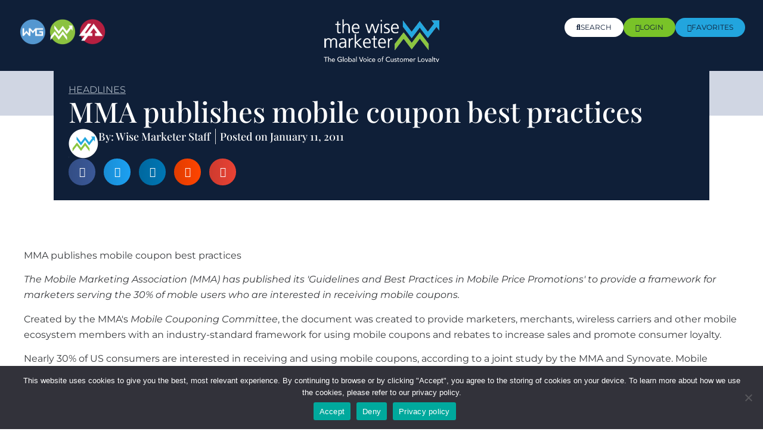

--- FILE ---
content_type: text/html; charset=UTF-8
request_url: https://thewisemarketer.com/mma-publishes-mobile-coupon-best-practices-2/
body_size: 20773
content:
<!doctype html>
<html lang="en-US">
<head>
	<meta charset="UTF-8">
	<meta name="viewport" content="width=device-width, initial-scale=1">
	<link rel="profile" href="https://gmpg.org/xfn/11">
	<meta name='robots' content='index, follow, max-image-preview:large, max-snippet:-1, max-video-preview:-1' />
	<style>img:is([sizes="auto" i], [sizes^="auto," i]) { contain-intrinsic-size: 3000px 1500px }</style>
	
	<!-- This site is optimized with the Yoast SEO plugin v25.5 - https://yoast.com/wordpress/plugins/seo/ -->
	<title>MMA publishes mobile coupon best practices - The Wise Marketer</title>
	<link rel="canonical" href="https://thewisemarketer.com/mma-publishes-mobile-coupon-best-practices-2/" />
	<meta property="og:locale" content="en_US" />
	<meta property="og:type" content="article" />
	<meta property="og:title" content="MMA publishes mobile coupon best practices - The Wise Marketer" />
	<meta property="og:description" content="MMA publishes mobile coupon best practices The Mobile Marketing Association (MMA) has published its &#039;Guidelines and Best Practices in Mobile Price Promotions&#039; to provide a framework for marketers serving the 30% of moble users who are interested in receiving mobile coupons. Created by the MMA&#039;s Mobile Couponing Committee, the document was created to provide marketers," />
	<meta property="og:url" content="https://thewisemarketer.com/mma-publishes-mobile-coupon-best-practices-2/" />
	<meta property="og:site_name" content="The Wise Marketer" />
	<meta property="article:published_time" content="2012-05-20T15:00:00+00:00" />
	<meta name="author" content="Wise Marketer Staff" />
	<meta name="twitter:card" content="summary_large_image" />
	<meta name="twitter:label1" content="Written by" />
	<meta name="twitter:data1" content="Wise Marketer Staff" />
	<meta name="twitter:label2" content="Est. reading time" />
	<meta name="twitter:data2" content="2 minutes" />
	<script type="application/ld+json" class="yoast-schema-graph">{"@context":"https://schema.org","@graph":[{"@type":"WebPage","@id":"https://thewisemarketer.com/mma-publishes-mobile-coupon-best-practices-2/","url":"https://thewisemarketer.com/mma-publishes-mobile-coupon-best-practices-2/","name":"MMA publishes mobile coupon best practices - The Wise Marketer","isPartOf":{"@id":"https://thewisemarketer.com/#website"},"datePublished":"2012-05-20T15:00:00+00:00","author":{"@id":"https://thewisemarketer.com/#/schema/person/4a862426c9eec2dda9ce5af0b5cc1192"},"breadcrumb":{"@id":"https://thewisemarketer.com/mma-publishes-mobile-coupon-best-practices-2/#breadcrumb"},"inLanguage":"en-US","potentialAction":[{"@type":"ReadAction","target":["https://thewisemarketer.com/mma-publishes-mobile-coupon-best-practices-2/"]}]},{"@type":"BreadcrumbList","@id":"https://thewisemarketer.com/mma-publishes-mobile-coupon-best-practices-2/#breadcrumb","itemListElement":[{"@type":"ListItem","position":1,"name":"Home","item":"https://thewisemarketer.com/"},{"@type":"ListItem","position":2,"name":"MMA publishes mobile coupon best practices"}]},{"@type":"WebSite","@id":"https://thewisemarketer.com/#website","url":"https://thewisemarketer.com/","name":"The Wise Marketer","description":"The Global Voice of Customer Loyalty","potentialAction":[{"@type":"SearchAction","target":{"@type":"EntryPoint","urlTemplate":"https://thewisemarketer.com/?s={search_term_string}"},"query-input":{"@type":"PropertyValueSpecification","valueRequired":true,"valueName":"search_term_string"}}],"inLanguage":"en-US"},{"@type":"Person","@id":"https://thewisemarketer.com/#/schema/person/4a862426c9eec2dda9ce5af0b5cc1192","name":"Wise Marketer Staff","image":{"@type":"ImageObject","inLanguage":"en-US","@id":"https://thewisemarketer.com/#/schema/person/image/","url":"https://secure.gravatar.com/avatar/2b163c2d78eff68dd4b7a43dc3eb8f519e2bab6f50707bab5c4cec6b9d7cccdc?s=96&d=mm&r=g","contentUrl":"https://secure.gravatar.com/avatar/2b163c2d78eff68dd4b7a43dc3eb8f519e2bab6f50707bab5c4cec6b9d7cccdc?s=96&d=mm&r=g","caption":"Wise Marketer Staff"},"url":"https://thewisemarketer.com/author/wise-marketer-staff/"}]}</script>
	<!-- / Yoast SEO plugin. -->


<link rel="alternate" type="application/rss+xml" title="The Wise Marketer &raquo; Feed" href="https://thewisemarketer.com/feed/" />
<link rel="alternate" type="application/rss+xml" title="The Wise Marketer &raquo; Comments Feed" href="https://thewisemarketer.com/comments/feed/" />
<link rel="alternate" type="application/rss+xml" title="The Wise Marketer &raquo; MMA publishes mobile coupon best practices Comments Feed" href="https://thewisemarketer.com/mma-publishes-mobile-coupon-best-practices-2/feed/" />
<script>
window._wpemojiSettings = {"baseUrl":"https:\/\/s.w.org\/images\/core\/emoji\/16.0.1\/72x72\/","ext":".png","svgUrl":"https:\/\/s.w.org\/images\/core\/emoji\/16.0.1\/svg\/","svgExt":".svg","source":{"concatemoji":"https:\/\/thewisemarketer.com\/wp-includes\/js\/wp-emoji-release.min.js?ver=6.8.3"}};
/*! This file is auto-generated */
!function(s,n){var o,i,e;function c(e){try{var t={supportTests:e,timestamp:(new Date).valueOf()};sessionStorage.setItem(o,JSON.stringify(t))}catch(e){}}function p(e,t,n){e.clearRect(0,0,e.canvas.width,e.canvas.height),e.fillText(t,0,0);var t=new Uint32Array(e.getImageData(0,0,e.canvas.width,e.canvas.height).data),a=(e.clearRect(0,0,e.canvas.width,e.canvas.height),e.fillText(n,0,0),new Uint32Array(e.getImageData(0,0,e.canvas.width,e.canvas.height).data));return t.every(function(e,t){return e===a[t]})}function u(e,t){e.clearRect(0,0,e.canvas.width,e.canvas.height),e.fillText(t,0,0);for(var n=e.getImageData(16,16,1,1),a=0;a<n.data.length;a++)if(0!==n.data[a])return!1;return!0}function f(e,t,n,a){switch(t){case"flag":return n(e,"\ud83c\udff3\ufe0f\u200d\u26a7\ufe0f","\ud83c\udff3\ufe0f\u200b\u26a7\ufe0f")?!1:!n(e,"\ud83c\udde8\ud83c\uddf6","\ud83c\udde8\u200b\ud83c\uddf6")&&!n(e,"\ud83c\udff4\udb40\udc67\udb40\udc62\udb40\udc65\udb40\udc6e\udb40\udc67\udb40\udc7f","\ud83c\udff4\u200b\udb40\udc67\u200b\udb40\udc62\u200b\udb40\udc65\u200b\udb40\udc6e\u200b\udb40\udc67\u200b\udb40\udc7f");case"emoji":return!a(e,"\ud83e\udedf")}return!1}function g(e,t,n,a){var r="undefined"!=typeof WorkerGlobalScope&&self instanceof WorkerGlobalScope?new OffscreenCanvas(300,150):s.createElement("canvas"),o=r.getContext("2d",{willReadFrequently:!0}),i=(o.textBaseline="top",o.font="600 32px Arial",{});return e.forEach(function(e){i[e]=t(o,e,n,a)}),i}function t(e){var t=s.createElement("script");t.src=e,t.defer=!0,s.head.appendChild(t)}"undefined"!=typeof Promise&&(o="wpEmojiSettingsSupports",i=["flag","emoji"],n.supports={everything:!0,everythingExceptFlag:!0},e=new Promise(function(e){s.addEventListener("DOMContentLoaded",e,{once:!0})}),new Promise(function(t){var n=function(){try{var e=JSON.parse(sessionStorage.getItem(o));if("object"==typeof e&&"number"==typeof e.timestamp&&(new Date).valueOf()<e.timestamp+604800&&"object"==typeof e.supportTests)return e.supportTests}catch(e){}return null}();if(!n){if("undefined"!=typeof Worker&&"undefined"!=typeof OffscreenCanvas&&"undefined"!=typeof URL&&URL.createObjectURL&&"undefined"!=typeof Blob)try{var e="postMessage("+g.toString()+"("+[JSON.stringify(i),f.toString(),p.toString(),u.toString()].join(",")+"));",a=new Blob([e],{type:"text/javascript"}),r=new Worker(URL.createObjectURL(a),{name:"wpTestEmojiSupports"});return void(r.onmessage=function(e){c(n=e.data),r.terminate(),t(n)})}catch(e){}c(n=g(i,f,p,u))}t(n)}).then(function(e){for(var t in e)n.supports[t]=e[t],n.supports.everything=n.supports.everything&&n.supports[t],"flag"!==t&&(n.supports.everythingExceptFlag=n.supports.everythingExceptFlag&&n.supports[t]);n.supports.everythingExceptFlag=n.supports.everythingExceptFlag&&!n.supports.flag,n.DOMReady=!1,n.readyCallback=function(){n.DOMReady=!0}}).then(function(){return e}).then(function(){var e;n.supports.everything||(n.readyCallback(),(e=n.source||{}).concatemoji?t(e.concatemoji):e.wpemoji&&e.twemoji&&(t(e.twemoji),t(e.wpemoji)))}))}((window,document),window._wpemojiSettings);
</script>
<link rel='stylesheet' id='dashicons-css' href='https://thewisemarketer.com/wp-includes/css/dashicons.min.css?ver=6.8.3' media='all' />
<link rel='stylesheet' id='thickbox-css' href='https://thewisemarketer.com/wp-includes/js/thickbox/thickbox.css?ver=6.8.3' media='all' />
<link rel='stylesheet' id='formidable-css' href='https://thewisemarketer.com/wp-content/plugins/formidable/css/formidableforms.css?ver=4172221' media='all' />
<style id='wp-emoji-styles-inline-css'>

	img.wp-smiley, img.emoji {
		display: inline !important;
		border: none !important;
		box-shadow: none !important;
		height: 1em !important;
		width: 1em !important;
		margin: 0 0.07em !important;
		vertical-align: -0.1em !important;
		background: none !important;
		padding: 0 !important;
	}
</style>
<link rel='stylesheet' id='wp-block-library-css' href='https://thewisemarketer.com/wp-includes/css/dist/block-library/style.min.css?ver=6.8.3' media='all' />
<style id='classic-theme-styles-inline-css'>
/*! This file is auto-generated */
.wp-block-button__link{color:#fff;background-color:#32373c;border-radius:9999px;box-shadow:none;text-decoration:none;padding:calc(.667em + 2px) calc(1.333em + 2px);font-size:1.125em}.wp-block-file__button{background:#32373c;color:#fff;text-decoration:none}
</style>
<style id='global-styles-inline-css'>
:root{--wp--preset--aspect-ratio--square: 1;--wp--preset--aspect-ratio--4-3: 4/3;--wp--preset--aspect-ratio--3-4: 3/4;--wp--preset--aspect-ratio--3-2: 3/2;--wp--preset--aspect-ratio--2-3: 2/3;--wp--preset--aspect-ratio--16-9: 16/9;--wp--preset--aspect-ratio--9-16: 9/16;--wp--preset--color--black: #000000;--wp--preset--color--cyan-bluish-gray: #abb8c3;--wp--preset--color--white: #ffffff;--wp--preset--color--pale-pink: #f78da7;--wp--preset--color--vivid-red: #cf2e2e;--wp--preset--color--luminous-vivid-orange: #ff6900;--wp--preset--color--luminous-vivid-amber: #fcb900;--wp--preset--color--light-green-cyan: #7bdcb5;--wp--preset--color--vivid-green-cyan: #00d084;--wp--preset--color--pale-cyan-blue: #8ed1fc;--wp--preset--color--vivid-cyan-blue: #0693e3;--wp--preset--color--vivid-purple: #9b51e0;--wp--preset--gradient--vivid-cyan-blue-to-vivid-purple: linear-gradient(135deg,rgba(6,147,227,1) 0%,rgb(155,81,224) 100%);--wp--preset--gradient--light-green-cyan-to-vivid-green-cyan: linear-gradient(135deg,rgb(122,220,180) 0%,rgb(0,208,130) 100%);--wp--preset--gradient--luminous-vivid-amber-to-luminous-vivid-orange: linear-gradient(135deg,rgba(252,185,0,1) 0%,rgba(255,105,0,1) 100%);--wp--preset--gradient--luminous-vivid-orange-to-vivid-red: linear-gradient(135deg,rgba(255,105,0,1) 0%,rgb(207,46,46) 100%);--wp--preset--gradient--very-light-gray-to-cyan-bluish-gray: linear-gradient(135deg,rgb(238,238,238) 0%,rgb(169,184,195) 100%);--wp--preset--gradient--cool-to-warm-spectrum: linear-gradient(135deg,rgb(74,234,220) 0%,rgb(151,120,209) 20%,rgb(207,42,186) 40%,rgb(238,44,130) 60%,rgb(251,105,98) 80%,rgb(254,248,76) 100%);--wp--preset--gradient--blush-light-purple: linear-gradient(135deg,rgb(255,206,236) 0%,rgb(152,150,240) 100%);--wp--preset--gradient--blush-bordeaux: linear-gradient(135deg,rgb(254,205,165) 0%,rgb(254,45,45) 50%,rgb(107,0,62) 100%);--wp--preset--gradient--luminous-dusk: linear-gradient(135deg,rgb(255,203,112) 0%,rgb(199,81,192) 50%,rgb(65,88,208) 100%);--wp--preset--gradient--pale-ocean: linear-gradient(135deg,rgb(255,245,203) 0%,rgb(182,227,212) 50%,rgb(51,167,181) 100%);--wp--preset--gradient--electric-grass: linear-gradient(135deg,rgb(202,248,128) 0%,rgb(113,206,126) 100%);--wp--preset--gradient--midnight: linear-gradient(135deg,rgb(2,3,129) 0%,rgb(40,116,252) 100%);--wp--preset--font-size--small: 13px;--wp--preset--font-size--medium: 20px;--wp--preset--font-size--large: 36px;--wp--preset--font-size--x-large: 42px;--wp--preset--spacing--20: 0.44rem;--wp--preset--spacing--30: 0.67rem;--wp--preset--spacing--40: 1rem;--wp--preset--spacing--50: 1.5rem;--wp--preset--spacing--60: 2.25rem;--wp--preset--spacing--70: 3.38rem;--wp--preset--spacing--80: 5.06rem;--wp--preset--shadow--natural: 6px 6px 9px rgba(0, 0, 0, 0.2);--wp--preset--shadow--deep: 12px 12px 50px rgba(0, 0, 0, 0.4);--wp--preset--shadow--sharp: 6px 6px 0px rgba(0, 0, 0, 0.2);--wp--preset--shadow--outlined: 6px 6px 0px -3px rgba(255, 255, 255, 1), 6px 6px rgba(0, 0, 0, 1);--wp--preset--shadow--crisp: 6px 6px 0px rgba(0, 0, 0, 1);}:where(.is-layout-flex){gap: 0.5em;}:where(.is-layout-grid){gap: 0.5em;}body .is-layout-flex{display: flex;}.is-layout-flex{flex-wrap: wrap;align-items: center;}.is-layout-flex > :is(*, div){margin: 0;}body .is-layout-grid{display: grid;}.is-layout-grid > :is(*, div){margin: 0;}:where(.wp-block-columns.is-layout-flex){gap: 2em;}:where(.wp-block-columns.is-layout-grid){gap: 2em;}:where(.wp-block-post-template.is-layout-flex){gap: 1.25em;}:where(.wp-block-post-template.is-layout-grid){gap: 1.25em;}.has-black-color{color: var(--wp--preset--color--black) !important;}.has-cyan-bluish-gray-color{color: var(--wp--preset--color--cyan-bluish-gray) !important;}.has-white-color{color: var(--wp--preset--color--white) !important;}.has-pale-pink-color{color: var(--wp--preset--color--pale-pink) !important;}.has-vivid-red-color{color: var(--wp--preset--color--vivid-red) !important;}.has-luminous-vivid-orange-color{color: var(--wp--preset--color--luminous-vivid-orange) !important;}.has-luminous-vivid-amber-color{color: var(--wp--preset--color--luminous-vivid-amber) !important;}.has-light-green-cyan-color{color: var(--wp--preset--color--light-green-cyan) !important;}.has-vivid-green-cyan-color{color: var(--wp--preset--color--vivid-green-cyan) !important;}.has-pale-cyan-blue-color{color: var(--wp--preset--color--pale-cyan-blue) !important;}.has-vivid-cyan-blue-color{color: var(--wp--preset--color--vivid-cyan-blue) !important;}.has-vivid-purple-color{color: var(--wp--preset--color--vivid-purple) !important;}.has-black-background-color{background-color: var(--wp--preset--color--black) !important;}.has-cyan-bluish-gray-background-color{background-color: var(--wp--preset--color--cyan-bluish-gray) !important;}.has-white-background-color{background-color: var(--wp--preset--color--white) !important;}.has-pale-pink-background-color{background-color: var(--wp--preset--color--pale-pink) !important;}.has-vivid-red-background-color{background-color: var(--wp--preset--color--vivid-red) !important;}.has-luminous-vivid-orange-background-color{background-color: var(--wp--preset--color--luminous-vivid-orange) !important;}.has-luminous-vivid-amber-background-color{background-color: var(--wp--preset--color--luminous-vivid-amber) !important;}.has-light-green-cyan-background-color{background-color: var(--wp--preset--color--light-green-cyan) !important;}.has-vivid-green-cyan-background-color{background-color: var(--wp--preset--color--vivid-green-cyan) !important;}.has-pale-cyan-blue-background-color{background-color: var(--wp--preset--color--pale-cyan-blue) !important;}.has-vivid-cyan-blue-background-color{background-color: var(--wp--preset--color--vivid-cyan-blue) !important;}.has-vivid-purple-background-color{background-color: var(--wp--preset--color--vivid-purple) !important;}.has-black-border-color{border-color: var(--wp--preset--color--black) !important;}.has-cyan-bluish-gray-border-color{border-color: var(--wp--preset--color--cyan-bluish-gray) !important;}.has-white-border-color{border-color: var(--wp--preset--color--white) !important;}.has-pale-pink-border-color{border-color: var(--wp--preset--color--pale-pink) !important;}.has-vivid-red-border-color{border-color: var(--wp--preset--color--vivid-red) !important;}.has-luminous-vivid-orange-border-color{border-color: var(--wp--preset--color--luminous-vivid-orange) !important;}.has-luminous-vivid-amber-border-color{border-color: var(--wp--preset--color--luminous-vivid-amber) !important;}.has-light-green-cyan-border-color{border-color: var(--wp--preset--color--light-green-cyan) !important;}.has-vivid-green-cyan-border-color{border-color: var(--wp--preset--color--vivid-green-cyan) !important;}.has-pale-cyan-blue-border-color{border-color: var(--wp--preset--color--pale-cyan-blue) !important;}.has-vivid-cyan-blue-border-color{border-color: var(--wp--preset--color--vivid-cyan-blue) !important;}.has-vivid-purple-border-color{border-color: var(--wp--preset--color--vivid-purple) !important;}.has-vivid-cyan-blue-to-vivid-purple-gradient-background{background: var(--wp--preset--gradient--vivid-cyan-blue-to-vivid-purple) !important;}.has-light-green-cyan-to-vivid-green-cyan-gradient-background{background: var(--wp--preset--gradient--light-green-cyan-to-vivid-green-cyan) !important;}.has-luminous-vivid-amber-to-luminous-vivid-orange-gradient-background{background: var(--wp--preset--gradient--luminous-vivid-amber-to-luminous-vivid-orange) !important;}.has-luminous-vivid-orange-to-vivid-red-gradient-background{background: var(--wp--preset--gradient--luminous-vivid-orange-to-vivid-red) !important;}.has-very-light-gray-to-cyan-bluish-gray-gradient-background{background: var(--wp--preset--gradient--very-light-gray-to-cyan-bluish-gray) !important;}.has-cool-to-warm-spectrum-gradient-background{background: var(--wp--preset--gradient--cool-to-warm-spectrum) !important;}.has-blush-light-purple-gradient-background{background: var(--wp--preset--gradient--blush-light-purple) !important;}.has-blush-bordeaux-gradient-background{background: var(--wp--preset--gradient--blush-bordeaux) !important;}.has-luminous-dusk-gradient-background{background: var(--wp--preset--gradient--luminous-dusk) !important;}.has-pale-ocean-gradient-background{background: var(--wp--preset--gradient--pale-ocean) !important;}.has-electric-grass-gradient-background{background: var(--wp--preset--gradient--electric-grass) !important;}.has-midnight-gradient-background{background: var(--wp--preset--gradient--midnight) !important;}.has-small-font-size{font-size: var(--wp--preset--font-size--small) !important;}.has-medium-font-size{font-size: var(--wp--preset--font-size--medium) !important;}.has-large-font-size{font-size: var(--wp--preset--font-size--large) !important;}.has-x-large-font-size{font-size: var(--wp--preset--font-size--x-large) !important;}
:where(.wp-block-post-template.is-layout-flex){gap: 1.25em;}:where(.wp-block-post-template.is-layout-grid){gap: 1.25em;}
:where(.wp-block-columns.is-layout-flex){gap: 2em;}:where(.wp-block-columns.is-layout-grid){gap: 2em;}
:root :where(.wp-block-pullquote){font-size: 1.5em;line-height: 1.6;}
</style>
<link rel='stylesheet' id='cookie-notice-front-css' href='https://thewisemarketer.com/wp-content/plugins/cookie-notice/css/front.min.css?ver=2.5.7' media='all' />
<style id='wpgb-head-inline-css'>
.wp-grid-builder:not(.wpgb-template),.wpgb-facet{opacity:0.01}.wpgb-facet fieldset{margin:0;padding:0;border:none;outline:none;box-shadow:none}.wpgb-facet fieldset:last-child{margin-bottom:40px;}.wpgb-facet fieldset legend.wpgb-sr-only{height:1px;width:1px}
</style>
<link rel='stylesheet' id='hello-elementor-css' href='https://thewisemarketer.com/wp-content/themes/hello-elementor/style.min.css?ver=2.7.1' media='all' />
<link rel='stylesheet' id='hello-elementor-theme-style-css' href='https://thewisemarketer.com/wp-content/themes/hello-elementor/theme.min.css?ver=2.7.1' media='all' />
<link rel='stylesheet' id='elementor-frontend-css' href='https://thewisemarketer.com/wp-content/plugins/elementor/assets/css/frontend.min.css?ver=3.30.3' media='all' />
<link rel='stylesheet' id='elementor-post-5-css' href='https://thewisemarketer.com/wp-content/uploads/elementor/css/post-5.css?ver=1762958933' media='all' />
<link rel='stylesheet' id='widget-image-css' href='https://thewisemarketer.com/wp-content/plugins/elementor/assets/css/widget-image.min.css?ver=3.30.3' media='all' />
<link rel='stylesheet' id='widget-spacer-css' href='https://thewisemarketer.com/wp-content/plugins/elementor/assets/css/widget-spacer.min.css?ver=3.30.3' media='all' />
<link rel='stylesheet' id='widget-icon-list-css' href='https://thewisemarketer.com/wp-content/plugins/elementor/assets/css/widget-icon-list.min.css?ver=3.30.3' media='all' />
<link rel='stylesheet' id='e-animation-fadeIn-css' href='https://thewisemarketer.com/wp-content/plugins/elementor/assets/lib/animations/styles/fadeIn.min.css?ver=3.30.3' media='all' />
<link rel='stylesheet' id='widget-mega-menu-css' href='https://thewisemarketer.com/wp-content/plugins/elementor-pro/assets/css/widget-mega-menu.min.css?ver=3.28.3' media='all' />
<link rel='stylesheet' id='e-sticky-css' href='https://thewisemarketer.com/wp-content/plugins/elementor-pro/assets/css/modules/sticky.min.css?ver=3.28.3' media='all' />
<link rel='stylesheet' id='widget-nav-menu-css' href='https://thewisemarketer.com/wp-content/plugins/elementor-pro/assets/css/widget-nav-menu.min.css?ver=3.28.3' media='all' />
<link rel='stylesheet' id='widget-heading-css' href='https://thewisemarketer.com/wp-content/plugins/elementor/assets/css/widget-heading.min.css?ver=3.30.3' media='all' />
<link rel='stylesheet' id='widget-share-buttons-css' href='https://thewisemarketer.com/wp-content/plugins/elementor-pro/assets/css/widget-share-buttons.min.css?ver=3.28.3' media='all' />
<link rel='stylesheet' id='e-apple-webkit-css' href='https://thewisemarketer.com/wp-content/plugins/elementor/assets/css/conditionals/apple-webkit.min.css?ver=3.30.3' media='all' />
<link rel='stylesheet' id='elementor-icons-shared-0-css' href='https://thewisemarketer.com/wp-content/plugins/elementor/assets/lib/font-awesome/css/fontawesome.min.css?ver=5.15.3' media='all' />
<link rel='stylesheet' id='elementor-icons-fa-solid-css' href='https://thewisemarketer.com/wp-content/plugins/elementor/assets/lib/font-awesome/css/solid.min.css?ver=5.15.3' media='all' />
<link rel='stylesheet' id='elementor-icons-fa-brands-css' href='https://thewisemarketer.com/wp-content/plugins/elementor/assets/lib/font-awesome/css/brands.min.css?ver=5.15.3' media='all' />
<link rel='stylesheet' id='elementor-icons-css' href='https://thewisemarketer.com/wp-content/plugins/elementor/assets/lib/eicons/css/elementor-icons.min.css?ver=5.43.0' media='all' />
<link rel='stylesheet' id='elementor-post-16-css' href='https://thewisemarketer.com/wp-content/uploads/elementor/css/post-16.css?ver=1762958934' media='all' />
<link rel='stylesheet' id='elementor-post-33-css' href='https://thewisemarketer.com/wp-content/uploads/elementor/css/post-33.css?ver=1762958934' media='all' />
<link rel='stylesheet' id='elementor-post-55370-css' href='https://thewisemarketer.com/wp-content/uploads/elementor/css/post-55370.css?ver=1762958935' media='all' />
<link rel='stylesheet' id='hello-elementor-child-style-css' href='https://thewisemarketer.com/wp-content/themes/hello-theme-child-master/style.css?ver=1.0.0' media='all' />
<link rel='stylesheet' id='i4w-cportal-css' href='https://thewisemarketer.com/wp-content/plugins/infusion4wp/assets/cportal/style.css?ver=6.8.3' media='all' />
<link rel='stylesheet' id='datatables-css' href='https://thewisemarketer.com/wp-content/plugins/infusion4wp/assets/datatables/datatables.css?ver=6.8.3' media='all' />
<link rel='stylesheet' id='elementor-gf-local-playfairdisplay-css' href='https://thewisemarketer.com/wp-content/uploads/elementor/google-fonts/css/playfairdisplay.css?ver=1744066411' media='all' />
<link rel='stylesheet' id='elementor-gf-local-montserrat-css' href='https://thewisemarketer.com/wp-content/uploads/elementor/google-fonts/css/montserrat.css?ver=1744066416' media='all' />
<link rel='stylesheet' id='elementor-icons-fa-regular-css' href='https://thewisemarketer.com/wp-content/plugins/elementor/assets/lib/font-awesome/css/regular.min.css?ver=5.15.3' media='all' />
<script src="https://thewisemarketer.com/wp-includes/js/jquery/jquery.min.js?ver=3.7.1" id="jquery-core-js"></script>
<script src="https://thewisemarketer.com/wp-includes/js/jquery/jquery-migrate.min.js?ver=3.4.1" id="jquery-migrate-js"></script>
<script id="cookie-notice-front-js-before">
var cnArgs = {"ajaxUrl":"https:\/\/thewisemarketer.com\/wp-admin\/admin-ajax.php","nonce":"756a91a2dd","hideEffect":"fade","position":"bottom","onScroll":false,"onScrollOffset":100,"onClick":false,"cookieName":"cookie_notice_accepted","cookieTime":2592000,"cookieTimeRejected":2592000,"globalCookie":false,"redirection":false,"cache":true,"revokeCookies":false,"revokeCookiesOpt":"automatic"};
</script>
<script src="https://thewisemarketer.com/wp-content/plugins/cookie-notice/js/front.min.js?ver=2.5.7" id="cookie-notice-front-js"></script>
<script id="i4w-cportal-validation-js-extra">
var i4w_cportal_password_settings = {"min_passlen":"8","charset":"abcdefghijklmnopqrstuvwxyzABCDEFGHIJKLMNOPQRSTUVWXYZ1234567890!@#$","alert_error_message":"Only the following characters are allowed:"};
</script>
<script src="https://thewisemarketer.com/wp-content/plugins/infusion4wp/assets/cportal/validation.js?ver=6.8.3" id="i4w-cportal-validation-js"></script>
<script src="https://thewisemarketer.com/wp-content/plugins/infusion4wp/assets/datatables/datatables.js?ver=6.8.3" id="datatables-js"></script>
<script src="https://thewisemarketer.com/wp-content/plugins/infusion4wp/assets/cportal/print.js?ver=6.8.3" id="i4w-jquery-print-js"></script>
<script src="https://thewisemarketer.com/wp-content/plugins/infusion4wp/assets/cportal/invoices.js?ver=6.8.3" id="i4w-cportal-invoices-js"></script>
<script src="https://thewisemarketer.com/wp-content/plugins/infusion4wp/assets/cportal/subscriptions.js?ver=6.8.3" id="i4w-cportal-subscriptions-js"></script>
<link rel="https://api.w.org/" href="https://thewisemarketer.com/wp-json/" /><link rel="alternate" title="JSON" type="application/json" href="https://thewisemarketer.com/wp-json/wp/v2/posts/15834" /><link rel="EditURI" type="application/rsd+xml" title="RSD" href="https://thewisemarketer.com/xmlrpc.php?rsd" />
<link rel='shortlink' href='https://thewisemarketer.com/?p=15834' />
<link rel="alternate" title="oEmbed (JSON)" type="application/json+oembed" href="https://thewisemarketer.com/wp-json/oembed/1.0/embed?url=https%3A%2F%2Fthewisemarketer.com%2Fmma-publishes-mobile-coupon-best-practices-2%2F" />
<link rel="alternate" title="oEmbed (XML)" type="text/xml+oembed" href="https://thewisemarketer.com/wp-json/oembed/1.0/embed?url=https%3A%2F%2Fthewisemarketer.com%2Fmma-publishes-mobile-coupon-best-practices-2%2F&#038;format=xml" />
<noscript><style>.wp-grid-builder .wpgb-card.wpgb-card-hidden .wpgb-card-wrapper{opacity:1!important;visibility:visible!important;transform:none!important}.wpgb-facet {opacity:1!important;pointer-events:auto!important}.wpgb-facet *:not(.wpgb-pagination-facet){display:none}</style></noscript><meta name="generator" content="Elementor 3.30.3; features: additional_custom_breakpoints; settings: css_print_method-external, google_font-enabled, font_display-swap">
<!-- Google tag (gtag.js) -->
<script async src="https://www.googletagmanager.com/gtag/js?id=G-K133JTENY3"></script>
<script>
  window.dataLayer = window.dataLayer || [];
  function gtag(){dataLayer.push(arguments);}
  gtag('js', new Date());

  gtag('config', 'G-K133JTENY3');
</script>
<!-- Google Tag Manager -->
<script>(function(w,d,s,l,i){w[l]=w[l]||[];w[l].push({'gtm.start':
new Date().getTime(),event:'gtm.js'});var f=d.getElementsByTagName(s)[0],
j=d.createElement(s),dl=l!='dataLayer'?'&l='+l:'';j.async=true;j.src=
'https://www.googletagmanager.com/gtm.js?id='+i+dl;f.parentNode.insertBefore(j,f);
})(window,document,'script','dataLayer','GTM-W74DLW3V');</script>
<!-- End Google Tag Manager -->
<script>let i4w_cportal_required_state_countries = ["United States", "Canada", "Australia"];</script>			<style>
				.e-con.e-parent:nth-of-type(n+4):not(.e-lazyloaded):not(.e-no-lazyload),
				.e-con.e-parent:nth-of-type(n+4):not(.e-lazyloaded):not(.e-no-lazyload) * {
					background-image: none !important;
				}
				@media screen and (max-height: 1024px) {
					.e-con.e-parent:nth-of-type(n+3):not(.e-lazyloaded):not(.e-no-lazyload),
					.e-con.e-parent:nth-of-type(n+3):not(.e-lazyloaded):not(.e-no-lazyload) * {
						background-image: none !important;
					}
				}
				@media screen and (max-height: 640px) {
					.e-con.e-parent:nth-of-type(n+2):not(.e-lazyloaded):not(.e-no-lazyload),
					.e-con.e-parent:nth-of-type(n+2):not(.e-lazyloaded):not(.e-no-lazyload) * {
						background-image: none !important;
					}
				}
			</style>
			<link rel="icon" href="https://thewisemarketer.com/wp-content/uploads/2023/05/cropped-favicon-32x32.png" sizes="32x32" />
<link rel="icon" href="https://thewisemarketer.com/wp-content/uploads/2023/05/cropped-favicon-192x192.png" sizes="192x192" />
<link rel="apple-touch-icon" href="https://thewisemarketer.com/wp-content/uploads/2023/05/cropped-favicon-180x180.png" />
<meta name="msapplication-TileImage" content="https://thewisemarketer.com/wp-content/uploads/2023/05/cropped-favicon-270x270.png" />
		<style id="wp-custom-css">
			/***News Post Underline***/

.news-category-underline {
	text-decoration: underline #ffffff 5px;
    text-underline-offset: 10px;
}

@media only screen and (max-width: 767px) {
.news-category-underline h1 {
    font-size: 35px;
	line-height: 45px;
}
}


/***Grid Facets***/

.wpgb-facet select.wpgb-select:not([multiple]) {
    padding: 5px 10px;
    border: solid 2px #10589d;
    text-transform: uppercase;
    font-weight: 500;
    height: 50px;
	color: #0f1f38;
	font-size: 15px;
}

.wpgb-facet .wpgb-search-facet input[type="search"], .wpgb-facet .wpgb-autocomplete-facet input[type="search"] {
    padding: 6px 32px;
    border: solid 2px #10589d;
    text-transform: uppercase;
    font-weight: 500;
    height: 50px !important;
    color: #0f1f38;
		font-size: 15px;
}

.wpgb-facet .wpgb-reset {
    background-color: #75797c !important;
    height: 50px !important;
	width: 100%;
}

.internal-news-style {
    padding: 0% 3%;
}


/***Infusions Forms**/

@media only screen and (min-width: 768px) {
.infusion-field-full {
	width: 49%;
	display: inline-block;
	margin-bottom: 10px;
}
}

.infusion-field-message-full {
	width: 100%;
	display: inline-block;
	margin-bottom: 10px;
}


.infusion-field-message-input-full {
	width: 98%;
	background: #fafafa;
	border: none !important;
}
.infusion-field {
    padding-bottom: 10px;
}
@media only screen and (max-width: 767px) {
.infusion-field-full {
	width: 100%;
	display: inline-block;
	margin-bottom: 10px;
}
	.infusion-field {
	width: 100%;

	display: inline-block;
	margin-bottom: 10px;
}
	.infusion-form .infusion-checkbox input {
    width: 5% !important;
	}
}
.infusion-form  .infusion-radio .options-container{
	    display: flex;
}
.infusion-form .infusion-radio .options-container .infusion-option{
	    display: inline-block;
    padding: 20px 10px 20px 0px;
	    display: flex;
    align-items: center;
    gap: 10px;
}
.infusion-form select, .infusion-form input{
    /* Fix made */
    /* width: 100%; */
	height: 50px;
	background: #fafafa;
}
/* Fix made */
/* .infusion-form .infusion-checkbox input{
	width: 1%;
} */
.infusion-submit .tp-submit{
	width: 300px;
    background: #79C328;
    border: none;
    font-weight: 600;
}
.infusion-form .infusion-option input{
	height: auto !important;
}
.infusion-form .infusion-radio .options-container .infusion-option input{
	height: auto !important;
}
.infusion-form .infusion-field .infusion-checkbox input{
	height: auto !important;
}
.infusion-form-input {
	width: 100%;
	height: 50px;
	background: #fafafa;
	border: none !important;
}
.infusion-form .infusion-form input {
    width: 100% !important;
    height: 50px !important;
    background: #fafafa !important;
}
.infusion-form .infusion-form select {
    width: 100% !important;
    height: 50px !important;
    background: #fafafa !important;
}
 form.infusion-form > p {
    display: none;
}
.infusion-form .infusion-radio .options-container .infusion-option input,
.infusion-form.posts.infusion-field .infusion-checkbox input {
    width: auto !important;
}
.infusion-form span.infusion-checkbox br {
    display: none;
}
.infusion-form .infusion-radio .options-container .infusion-option label {
	    margin-left: 0 !important;
	margin-top: 0 !important;
}
.infusion-checkbox{
	display: flex;
	gap: 20px;
	padding-bottom: 25px;
	padding-top: 15px;
}
@media only screen and (min-width: 768px) {
.submit-btn-style {
	width: 300px;
	background: #79C328;
	border: none;
	font-weight: 600;
	Text-transform: uppercase;
}
}

@media only screen and (max-width: 767px) {
.submit-btn-style {
	width: 100%;
	background: #79C328;
	border: none;
	font-weight: 600;
	Text-transform: uppercase;
}
	.infusion-form  .infusion-radio .options-container{
	    display: flex;
		    flex-wrap: wrap;
}
	.infusion-submit .tp-submit {
        width: 100%;
        background: #79C328;
        border: none;
        font-weight: 600;
        Text-transform: uppercase;
    }
}

.wp-block-button__link.has-background.wp-element-button {
	background-color: #79C328;
    font-weight: 600;
    color: #ffffff;
}

.home-page-slider {
	font-family: Playfair Display;
}
html,body {
    overflow-x: hidden;
}
section.elementor-section.elementor-top-section.elementor-element.elementor-element-4eeab906.elementor-section-stretched.elementor-section-height-min-height.elementor-section-boxed.elementor-section-height-default.elementor-section-items-middle.elementor-sticky.elementor-sticky--active.elementor-section--handles-inside.elementor-sticky--effects > div > div.elementor-column.elementor-col-33.elementor-top-column.elementor-element.elementor-element-593e94c6 > div > div[data-widget_type="image.default"] {
    width: 100%;
}		</style>
		<link rel='dns-prefetch' href='https://jfs958.infusionsoft.com' /><meta name='generator' content='iMember360 (v5.4.8) for WordPress 6.8.3' /><script type='text/javascript'>var ajaxurl='//thewisemarketer.com/wp-admin/admin-ajax.php';var tb_pathToImage='//thewisemarketer.com/wp-includes/js/thickbox/loadingAnimation.gif';var tb_closeImage='//thewisemarketer.com/wp-includes/js/thickbox/tb-close.png';function payf_popup() {tb_show('Notice:','#TB_inline?height=300&amp;width=400&amp;inlineId=PayfInfoDiv');}</script></head>
<body class="wp-singular post-template-default single single-post postid-15834 single-format-standard wp-theme-hello-elementor wp-child-theme-hello-theme-child-master cookies-not-set elementor-default elementor-kit-5 elementor-page-55370">

<!-- Google Tag Manager (noscript) -->
<noscript><iframe src="https://www.googletagmanager.com/ns.html?id=GTM-W74DLW3V"
height="0" width="0" style="display:none;visibility:hidden"></iframe></noscript>
<!-- End Google Tag Manager (noscript) -->

<a class="skip-link screen-reader-text" href="#content">Skip to content</a>

		<div data-elementor-type="header" data-elementor-id="16" class="elementor elementor-16 elementor-location-header" data-elementor-post-type="elementor_library">
			<div class="elementor-element elementor-element-ab04b18 e-con-full elementor-hidden-tablet elementor-hidden-mobile e-flex e-con e-parent" data-id="ab04b18" data-element_type="container" data-settings="{&quot;sticky&quot;:&quot;top&quot;,&quot;sticky_on&quot;:[&quot;desktop&quot;,&quot;tablet&quot;,&quot;mobile&quot;],&quot;sticky_offset&quot;:0,&quot;sticky_effects_offset&quot;:0,&quot;sticky_anchor_link_offset&quot;:0}">
		<div class="elementor-element elementor-element-969e158 e-flex e-con-boxed e-con e-child" data-id="969e158" data-element_type="container" data-settings="{&quot;background_background&quot;:&quot;classic&quot;}">
					<div class="e-con-inner">
		<div class="elementor-element elementor-element-b8afc3a e-con-full e-flex e-con e-child" data-id="b8afc3a" data-element_type="container">
		<div class="elementor-element elementor-element-0c3b738 e-flex e-con-boxed e-con e-child" data-id="0c3b738" data-element_type="container">
					<div class="e-con-inner">
				<div class="elementor-element elementor-element-ebe990b elementor-widget__width-auto elementor-widget elementor-widget-image" data-id="ebe990b" data-element_type="widget" data-widget_type="image.default">
				<div class="elementor-widget-container">
																<a href="https://thewisemarketer.com/about-us/">
							<img width="199" height="189" src="https://thewisemarketer.com/wp-content/uploads/2023/04/Logo-Icons_Main-Nav-08.png" class="attachment-large size-large wp-image-19" alt="" />								</a>
															</div>
				</div>
				<div class="elementor-element elementor-element-13cdbde elementor-widget__width-auto elementor-widget elementor-widget-image" data-id="13cdbde" data-element_type="widget" data-widget_type="image.default">
				<div class="elementor-widget-container">
																<a href="https://thewisemarketer.com">
							<img width="199" height="189" src="https://thewisemarketer.com/wp-content/uploads/2023/04/Logo-Icons_Main-Nav-09.png" class="attachment-large size-large wp-image-20" alt="" />								</a>
															</div>
				</div>
				<div class="elementor-element elementor-element-6aae212 elementor-widget__width-auto elementor-widget elementor-widget-image" data-id="6aae212" data-element_type="widget" data-widget_type="image.default">
				<div class="elementor-widget-container">
																<a href="https://loyaltyacademy.org/" target="_blank">
							<img width="199" height="189" src="https://thewisemarketer.com/wp-content/uploads/2023/04/Logo-Icons_Main-Nav-10.png" class="attachment-large size-large wp-image-21" alt="" />								</a>
															</div>
				</div>
					</div>
				</div>
		<div class="elementor-element elementor-element-fe70cd3 e-con-full e-flex e-con e-child" data-id="fe70cd3" data-element_type="container">
				<div class="elementor-element elementor-element-bbc757d elementor-widget elementor-widget-spacer" data-id="bbc757d" data-element_type="widget" data-widget_type="spacer.default">
				<div class="elementor-widget-container">
							<div class="elementor-spacer">
			<div class="elementor-spacer-inner"></div>
		</div>
						</div>
				</div>
				</div>
				</div>
		<div class="elementor-element elementor-element-156b071 e-con-full e-flex e-con e-child" data-id="156b071" data-element_type="container">
		<div class="elementor-element elementor-element-438b54d e-con-full e-flex e-con e-child" data-id="438b54d" data-element_type="container">
				<div class="elementor-element elementor-element-25f3227 elementor-widget elementor-widget-image" data-id="25f3227" data-element_type="widget" data-widget_type="image.default">
				<div class="elementor-widget-container">
																<a href="https://thewisemarketer.com">
							<img width="329" height="130" src="https://thewisemarketer.com/wp-content/uploads/2023/04/Wise-Marketer-Logo.png" class="attachment-large size-large wp-image-18" alt="" srcset="https://thewisemarketer.com/wp-content/uploads/2023/04/Wise-Marketer-Logo.png 329w, https://thewisemarketer.com/wp-content/uploads/2023/04/Wise-Marketer-Logo-300x119.png 300w" sizes="(max-width: 329px) 100vw, 329px" />								</a>
															</div>
				</div>
				</div>
				</div>
		<div class="elementor-element elementor-element-5878aa6 e-con-full e-flex e-con e-child" data-id="5878aa6" data-element_type="container">
		<div class="elementor-element elementor-element-dbc2d19 e-flex e-con-boxed e-con e-child" data-id="dbc2d19" data-element_type="container">
					<div class="e-con-inner">
				<div class="elementor-element elementor-element-f26a68e elementor-widget__width-auto elementor-widget elementor-widget-button" data-id="f26a68e" data-element_type="widget" data-widget_type="button.default">
				<div class="elementor-widget-container">
									<div class="elementor-button-wrapper">
					<a class="elementor-button elementor-button-link elementor-size-xs" href="https://thewisemarketer.com/search/">
						<span class="elementor-button-content-wrapper">
						<span class="elementor-button-icon">
				<i aria-hidden="true" class="fas fa-search"></i>			</span>
									<span class="elementor-button-text">Search</span>
					</span>
					</a>
				</div>
								</div>
				</div>
				<div class="elementor-element elementor-element-55e532f elementor-widget__width-auto elementor-widget elementor-widget-button" data-id="55e532f" data-element_type="widget" data-widget_type="button.default">
				<div class="elementor-widget-container">
									<div class="elementor-button-wrapper">
					<a class="elementor-button elementor-button-link elementor-size-xs" href="/login/">
						<span class="elementor-button-content-wrapper">
						<span class="elementor-button-icon">
				<i aria-hidden="true" class="fas fa-user"></i>			</span>
									<span class="elementor-button-text">Login</span>
					</span>
					</a>
				</div>
								</div>
				</div>
				<div class="elementor-element elementor-element-9c03507 elementor-widget__width-auto elementor-widget elementor-widget-button" data-id="9c03507" data-element_type="widget" data-widget_type="button.default">
				<div class="elementor-widget-container">
									<div class="elementor-button-wrapper">
					<a class="elementor-button elementor-button-link elementor-size-xs" href="/favorites/">
						<span class="elementor-button-content-wrapper">
						<span class="elementor-button-icon">
				<i aria-hidden="true" class="far fa-thumbs-up"></i>			</span>
									<span class="elementor-button-text">Favorites</span>
					</span>
					</a>
				</div>
								</div>
				</div>
					</div>
				</div>
		<div class="elementor-element elementor-element-43c434f e-flex e-con-boxed e-con e-child" data-id="43c434f" data-element_type="container">
					<div class="e-con-inner">
		<div class="elementor-element elementor-element-55c409b e-con-full e-flex e-con e-child" data-id="55c409b" data-element_type="container">
				</div>
					</div>
				</div>
				</div>
					</div>
				</div>
		<div class="elementor-element elementor-element-f695787 e-flex e-con-boxed e-con e-child" data-id="f695787" data-element_type="container" data-settings="{&quot;background_background&quot;:&quot;classic&quot;}">
					<div class="e-con-inner">
		<div class="elementor-element elementor-element-606c03a e-con-full e-flex e-con e-child" data-id="606c03a" data-element_type="container">
				<div class="elementor-element elementor-element-c55a690 e-full_width e-n-menu-layout-horizontal e-n-menu-tablet elementor-widget elementor-widget-n-menu" data-id="c55a690" data-element_type="widget" data-settings="{&quot;menu_items&quot;:[{&quot;item_title&quot;:&quot;Home&quot;,&quot;_id&quot;:&quot;48c482e&quot;,&quot;__dynamic__&quot;:{&quot;item_link&quot;:&quot;[elementor-tag id=\&quot;fdc2f02\&quot; name=\&quot;site-url\&quot; settings=\&quot;%7B%7D\&quot;]&quot;},&quot;item_link&quot;:{&quot;url&quot;:&quot;https:\/\/thewisemarketer.com&quot;,&quot;is_external&quot;:&quot;&quot;,&quot;nofollow&quot;:&quot;&quot;,&quot;custom_attributes&quot;:&quot;&quot;},&quot;item_dropdown_content&quot;:&quot;no&quot;,&quot;item_icon&quot;:{&quot;value&quot;:&quot;&quot;,&quot;library&quot;:&quot;&quot;},&quot;item_icon_active&quot;:null,&quot;element_id&quot;:&quot;&quot;},{&quot;item_title&quot;:&quot;News&quot;,&quot;_id&quot;:&quot;88d7b74&quot;,&quot;item_dropdown_content&quot;:&quot;yes&quot;,&quot;item_link&quot;:{&quot;url&quot;:&quot;https:\/\/thewisemarketer.com\/news\/&quot;,&quot;is_external&quot;:&quot;&quot;,&quot;nofollow&quot;:&quot;&quot;,&quot;custom_attributes&quot;:&quot;&quot;},&quot;__dynamic__&quot;:{&quot;item_link&quot;:&quot;[elementor-tag id=\&quot;865be80\&quot; name=\&quot;internal-url\&quot; settings=\&quot;%7B%22type%22%3A%22post%22%2C%22post_id%22%3A%2251872%22%7D\&quot;]&quot;},&quot;item_icon&quot;:{&quot;value&quot;:&quot;&quot;,&quot;library&quot;:&quot;&quot;},&quot;item_icon_active&quot;:null,&quot;element_id&quot;:&quot;&quot;},{&quot;item_title&quot;:&quot;Research&quot;,&quot;_id&quot;:&quot;2138e4e&quot;,&quot;item_dropdown_content&quot;:&quot;yes&quot;,&quot;item_link&quot;:{&quot;url&quot;:&quot;\/news\/reports\/&quot;,&quot;is_external&quot;:&quot;&quot;,&quot;nofollow&quot;:&quot;&quot;,&quot;custom_attributes&quot;:&quot;&quot;},&quot;item_icon&quot;:{&quot;value&quot;:&quot;&quot;,&quot;library&quot;:&quot;&quot;},&quot;item_icon_active&quot;:null,&quot;element_id&quot;:&quot;&quot;},{&quot;item_title&quot;:&quot;Listen &amp; Watch&quot;,&quot;_id&quot;:&quot;619c964&quot;,&quot;item_dropdown_content&quot;:&quot;yes&quot;,&quot;item_link&quot;:{&quot;url&quot;:&quot;\/news\/listenwatch\/&quot;,&quot;is_external&quot;:&quot;&quot;,&quot;nofollow&quot;:&quot;&quot;,&quot;custom_attributes&quot;:&quot;&quot;},&quot;__dynamic__&quot;:[],&quot;item_icon&quot;:{&quot;value&quot;:&quot;&quot;,&quot;library&quot;:&quot;&quot;},&quot;item_icon_active&quot;:null,&quot;element_id&quot;:&quot;&quot;},{&quot;item_title&quot;:&quot;About Us&quot;,&quot;_id&quot;:&quot;97ec842&quot;,&quot;__dynamic__&quot;:{&quot;item_link&quot;:&quot;[elementor-tag id=\&quot;26899e4\&quot; name=\&quot;internal-url\&quot; settings=\&quot;%7B%22type%22%3A%22post%22%2C%22post_id%22%3A%2253567%22%7D\&quot;]&quot;},&quot;item_link&quot;:{&quot;url&quot;:&quot;https:\/\/thewisemarketer.com\/about-us\/&quot;,&quot;is_external&quot;:&quot;&quot;,&quot;nofollow&quot;:&quot;&quot;,&quot;custom_attributes&quot;:&quot;&quot;},&quot;item_dropdown_content&quot;:&quot;no&quot;,&quot;item_icon&quot;:{&quot;value&quot;:&quot;&quot;,&quot;library&quot;:&quot;&quot;},&quot;item_icon_active&quot;:null,&quot;element_id&quot;:&quot;&quot;},{&quot;item_title&quot;:&quot;Join Us&quot;,&quot;_id&quot;:&quot;ced6135&quot;,&quot;__dynamic__&quot;:{&quot;item_link&quot;:&quot;[elementor-tag id=\&quot;18802a3\&quot; name=\&quot;internal-url\&quot; settings=\&quot;%7B%22type%22%3A%22post%22%2C%22post_id%22%3A%2253306%22%7D\&quot;]&quot;},&quot;item_link&quot;:{&quot;url&quot;:&quot;https:\/\/thewisemarketer.com\/join-us\/&quot;,&quot;is_external&quot;:&quot;&quot;,&quot;nofollow&quot;:&quot;&quot;,&quot;custom_attributes&quot;:&quot;&quot;},&quot;item_dropdown_content&quot;:&quot;no&quot;,&quot;item_icon&quot;:{&quot;value&quot;:&quot;&quot;,&quot;library&quot;:&quot;&quot;},&quot;item_icon_active&quot;:null,&quot;element_id&quot;:&quot;&quot;},{&quot;item_title&quot;:&quot;&lt;div class=\&quot;becomemember\&quot;&gt;Become a Member&lt;\/div&gt;&quot;,&quot;__dynamic__&quot;:{&quot;item_link&quot;:&quot;[elementor-tag id=\&quot;18802a3\&quot; name=\&quot;internal-url\&quot; settings=\&quot;%7B%22type%22%3A%22post%22%2C%22post_id%22%3A%2253468%22%7D\&quot;]&quot;},&quot;_id&quot;:&quot;c5ba48b&quot;,&quot;item_link&quot;:{&quot;url&quot;:&quot;https:\/\/thewisemarketer.com\/become-a-wiser-marketer\/&quot;,&quot;is_external&quot;:&quot;&quot;,&quot;nofollow&quot;:&quot;&quot;,&quot;custom_attributes&quot;:&quot;&quot;},&quot;item_dropdown_content&quot;:&quot;no&quot;,&quot;item_icon&quot;:{&quot;value&quot;:&quot;&quot;,&quot;library&quot;:&quot;&quot;},&quot;item_icon_active&quot;:null,&quot;element_id&quot;:&quot;&quot;}],&quot;item_position_horizontal&quot;:&quot;center&quot;,&quot;open_animation&quot;:&quot;fadeIn&quot;,&quot;item_position_horizontal_mobile&quot;:&quot;start&quot;,&quot;content_width&quot;:&quot;full_width&quot;,&quot;item_layout&quot;:&quot;horizontal&quot;,&quot;open_on&quot;:&quot;hover&quot;,&quot;horizontal_scroll&quot;:&quot;disable&quot;,&quot;breakpoint_selector&quot;:&quot;tablet&quot;,&quot;menu_item_title_distance_from_content&quot;:{&quot;unit&quot;:&quot;px&quot;,&quot;size&quot;:0,&quot;sizes&quot;:[]},&quot;menu_item_title_distance_from_content_tablet&quot;:{&quot;unit&quot;:&quot;px&quot;,&quot;size&quot;:&quot;&quot;,&quot;sizes&quot;:[]},&quot;menu_item_title_distance_from_content_mobile&quot;:{&quot;unit&quot;:&quot;px&quot;,&quot;size&quot;:&quot;&quot;,&quot;sizes&quot;:[]}}" data-widget_type="mega-menu.default">
				<div class="elementor-widget-container">
							<nav class="e-n-menu" data-widget-number="206" aria-label="Menu">
					<button class="e-n-menu-toggle" id="menu-toggle-206" aria-haspopup="true" aria-expanded="false" aria-controls="menubar-206" aria-label="Menu Toggle">
			<span class="e-n-menu-toggle-icon e-open">
				<i class="eicon-menu-bar"></i>			</span>
			<span class="e-n-menu-toggle-icon e-close">
				<i class="eicon-close"></i>			</span>
		</button>
					<div class="e-n-menu-wrapper" id="menubar-206" aria-labelledby="menu-toggle-206">
				<ul class="e-n-menu-heading">
								<li class="e-n-menu-item">
				<div id="e-n-menu-title-2061" class="e-n-menu-title">
					<a class="e-n-menu-title-container e-focus e-link" href="https://thewisemarketer.com">												<span class="e-n-menu-title-text">
							Home						</span>
					</a>									</div>
							</li>
					<li class="e-n-menu-item">
				<div id="e-n-menu-title-2062" class="e-n-menu-title">
					<a class="e-n-menu-title-container e-focus e-link" href="https://thewisemarketer.com/news/">												<span class="e-n-menu-title-text">
							News						</span>
					</a>											<button id="e-n-menu-dropdown-icon-2062" class="e-n-menu-dropdown-icon e-focus" data-tab-index="2" aria-haspopup="true" aria-expanded="false" aria-controls="e-n-menu-content-2062" >
							<span class="e-n-menu-dropdown-icon-opened">
								<i aria-hidden="true" class="fas fa-caret-up"></i>								<span class="elementor-screen-only">Close News</span>
							</span>
							<span class="e-n-menu-dropdown-icon-closed">
								<i aria-hidden="true" class="fas fa-caret-down"></i>								<span class="elementor-screen-only">Open News</span>
							</span>
						</button>
									</div>
									<div class="e-n-menu-content">
						<div id="e-n-menu-content-2062" data-tab-index="2" aria-labelledby="e-n-menu-dropdown-icon-2062" class="elementor-element elementor-element-b16b4db e-flex e-con-boxed e-con e-child" data-id="b16b4db" data-element_type="container" data-settings="{&quot;background_background&quot;:&quot;classic&quot;}">
					<div class="e-con-inner">
		<div class="elementor-element elementor-element-1567cfd e-con-full e-flex e-con e-child" data-id="1567cfd" data-element_type="container" data-settings="{&quot;background_background&quot;:&quot;classic&quot;}">
		<div class="elementor-element elementor-element-551cd8b e-con-full e-flex e-con e-child" data-id="551cd8b" data-element_type="container">
				<div class="elementor-element elementor-element-26001bc elementor-view-default elementor-widget elementor-widget-icon" data-id="26001bc" data-element_type="widget" data-widget_type="icon.default">
				<div class="elementor-widget-container">
							<div class="elementor-icon-wrapper">
			<div class="elementor-icon">
			<i aria-hidden="true" class="far fa-lightbulb"></i>			</div>
		</div>
						</div>
				</div>
				<div class="elementor-element elementor-element-4fcf33f elementor-icon-list--layout-traditional elementor-list-item-link-full_width elementor-widget elementor-widget-icon-list" data-id="4fcf33f" data-element_type="widget" data-widget_type="icon-list.default">
				<div class="elementor-widget-container">
							<ul class="elementor-icon-list-items">
							<li class="elementor-icon-list-item">
											<a href="https://thewisemarketer.com/news/airlines/">

											<span class="elementor-icon-list-text">Airlines</span>
											</a>
									</li>
								<li class="elementor-icon-list-item">
											<a href="https://thewisemarketer.com/news/retail/">

											<span class="elementor-icon-list-text">Retail</span>
											</a>
									</li>
								<li class="elementor-icon-list-item">
											<a href="https://thewisemarketer.com/news/hotel-and-hospitality/">

											<span class="elementor-icon-list-text">Hotels & Hospitality</span>
											</a>
									</li>
								<li class="elementor-icon-list-item">
											<a href="https://thewisemarketer.com/news/cards-payments/">

											<span class="elementor-icon-list-text">Cards & Payments</span>
											</a>
									</li>
								<li class="elementor-icon-list-item">
											<a href="https://thewisemarketer.com/news/loyalty-strategy/">

											<span class="elementor-icon-list-text">Loyalty Strategy</span>
											</a>
									</li>
								<li class="elementor-icon-list-item">
											<a href="https://thewisemarketer.com/news/b2b/">

											<span class="elementor-icon-list-text">B2B Loyalty</span>
											</a>
									</li>
								<li class="elementor-icon-list-item">
											<a href="https://thewisemarketer.com/news/data-and-privacy/">

											<span class="elementor-icon-list-text">Data Privacy</span>
											</a>
									</li>
								<li class="elementor-icon-list-item">
											<a href="https://thewisemarketer.com/news/view-more/">

											<span class="elementor-icon-list-text"><div class="view-more-menu">View More</div></span>
											</a>
									</li>
						</ul>
						</div>
				</div>
				</div>
		<div class="elementor-element elementor-element-ce76c96 e-con-full e-flex e-con e-child" data-id="ce76c96" data-element_type="container">
				<div class="elementor-element elementor-element-c6e607c elementor-view-default elementor-widget elementor-widget-icon" data-id="c6e607c" data-element_type="widget" data-widget_type="icon.default">
				<div class="elementor-widget-container">
							<div class="elementor-icon-wrapper">
			<div class="elementor-icon">
			<i aria-hidden="true" class="far fa-newspaper"></i>			</div>
		</div>
						</div>
				</div>
				<div class="elementor-element elementor-element-73403e8 elementor-icon-list--layout-traditional elementor-list-item-link-full_width elementor-widget elementor-widget-icon-list" data-id="73403e8" data-element_type="widget" data-widget_type="icon-list.default">
				<div class="elementor-widget-container">
							<ul class="elementor-icon-list-items">
							<li class="elementor-icon-list-item">
											<a href="https://thewisemarketer.com/news/loyalty-newswire/">

											<span class="elementor-icon-list-text">Loyalty Newswire</span>
											</a>
									</li>
								<li class="elementor-icon-list-item">
											<a href="https://thewisemarketer.com/news/news-release/">

											<span class="elementor-icon-list-text">News Releases</span>
											</a>
									</li>
								<li class="elementor-icon-list-item">
											<a href="https://thewisemarketer.com/news/wise-reads/">

											<span class="elementor-icon-list-text">Wise Reads</span>
											</a>
									</li>
								<li class="elementor-icon-list-item">
											<a href="https://thewisemarketer.com/news/reports/">

											<span class="elementor-icon-list-text">Reports</span>
											</a>
									</li>
								<li class="elementor-icon-list-item">
											<a href="https://thewisemarketer.com/news/research/">

											<span class="elementor-icon-list-text">Research</span>
											</a>
									</li>
								<li class="elementor-icon-list-item">
											<a href="https://thewisemarketer.com/conferences-events/">

											<span class="elementor-icon-list-text">Conferences & Events</span>
											</a>
									</li>
						</ul>
						</div>
				</div>
				</div>
		<div class="elementor-element elementor-element-44ed568 e-con-full e-flex e-con e-child" data-id="44ed568" data-element_type="container">
				<div class="elementor-element elementor-element-754ee9a elementor-view-default elementor-widget elementor-widget-icon" data-id="754ee9a" data-element_type="widget" data-widget_type="icon.default">
				<div class="elementor-widget-container">
							<div class="elementor-icon-wrapper">
			<div class="elementor-icon">
			<i aria-hidden="true" class="fas fa-globe"></i>			</div>
		</div>
						</div>
				</div>
				<div class="elementor-element elementor-element-554011e elementor-icon-list--layout-traditional elementor-list-item-link-full_width elementor-widget elementor-widget-icon-list" data-id="554011e" data-element_type="widget" data-widget_type="icon-list.default">
				<div class="elementor-widget-container">
							<ul class="elementor-icon-list-items">
							<li class="elementor-icon-list-item">
											<a href="https://thewisemarketer.com/news/selecciones-en-espanol/">

											<span class="elementor-icon-list-text">SELECCIONES EN ESPAÑOL</span>
											</a>
									</li>
						</ul>
						</div>
				</div>
				</div>
				</div>
					</div>
				</div>
							</div>
							</li>
					<li class="e-n-menu-item">
				<div id="e-n-menu-title-2063" class="e-n-menu-title">
					<a class="e-n-menu-title-container e-focus e-link" href="/news/reports/">												<span class="e-n-menu-title-text">
							Research						</span>
					</a>											<button id="e-n-menu-dropdown-icon-2063" class="e-n-menu-dropdown-icon e-focus" data-tab-index="3" aria-haspopup="true" aria-expanded="false" aria-controls="e-n-menu-content-2063" >
							<span class="e-n-menu-dropdown-icon-opened">
								<i aria-hidden="true" class="fas fa-caret-up"></i>								<span class="elementor-screen-only">Close Research</span>
							</span>
							<span class="e-n-menu-dropdown-icon-closed">
								<i aria-hidden="true" class="fas fa-caret-down"></i>								<span class="elementor-screen-only">Open Research</span>
							</span>
						</button>
									</div>
									<div class="e-n-menu-content">
						<div id="e-n-menu-content-2063" data-tab-index="3" aria-labelledby="e-n-menu-dropdown-icon-2063" class="elementor-element elementor-element-a17d443 e-flex e-con-boxed e-con e-child" data-id="a17d443" data-element_type="container" data-settings="{&quot;background_background&quot;:&quot;classic&quot;}">
					<div class="e-con-inner">
		<div class="elementor-element elementor-element-52a3d6b e-con-full e-flex e-con e-child" data-id="52a3d6b" data-element_type="container" data-settings="{&quot;background_background&quot;:&quot;classic&quot;}">
		<div class="elementor-element elementor-element-d2674c2 e-con-full e-flex e-con e-child" data-id="d2674c2" data-element_type="container">
		<div class="elementor-element elementor-element-eab71e4 e-con-full e-flex e-con e-child" data-id="eab71e4" data-element_type="container">
				<div class="elementor-element elementor-element-a1de28c elementor-view-default elementor-widget elementor-widget-icon" data-id="a1de28c" data-element_type="widget" data-widget_type="icon.default">
				<div class="elementor-widget-container">
							<div class="elementor-icon-wrapper">
			<div class="elementor-icon">
			<i aria-hidden="true" class="far fa-file-alt"></i>			</div>
		</div>
						</div>
				</div>
				<div class="elementor-element elementor-element-cd90a51 elementor-widget__width-initial elementor-icon-list--layout-traditional elementor-list-item-link-full_width elementor-widget elementor-widget-icon-list" data-id="cd90a51" data-element_type="widget" data-widget_type="icon-list.default">
				<div class="elementor-widget-container">
							<ul class="elementor-icon-list-items">
							<li class="elementor-icon-list-item">
											<a href="https://thewisemarketer.com/2022-delphi-report-the-future-of-crypto-rewards/">

											<span class="elementor-icon-list-text">2022 Delphi Report™: The Future of Crypto Rewards</span>
											</a>
									</li>
								<li class="elementor-icon-list-item">
											<a href="https://thewisemarketer.com/rewards-redemption-survey-us-consumer-attitudes-and-preferences/">

											<span class="elementor-icon-list-text">Rewards Redemption Survey – US Consumer Attitudes and Preferences</span>
											</a>
									</li>
								<li class="elementor-icon-list-item">
											<a href="https://thewisemarketer.com/drilling-down-2022-contractors-loyalty-report/">

											<span class="elementor-icon-list-text">Drilling Down: 2022 Contractor’s Loyalty Report</span>
											</a>
									</li>
								<li class="elementor-icon-list-item">
											<a href="https://thewisemarketer.com/news/reports/">

											<span class="elementor-icon-list-text"><div class="view-more-menu">View More</div></span>
											</a>
									</li>
						</ul>
						</div>
				</div>
				</div>
		<div class="elementor-element elementor-element-2a54fd5 e-con-full e-flex e-con e-child" data-id="2a54fd5" data-element_type="container">
				</div>
				</div>
				</div>
					</div>
				</div>
							</div>
							</li>
					<li class="e-n-menu-item">
				<div id="e-n-menu-title-2064" class="e-n-menu-title">
					<a class="e-n-menu-title-container e-focus e-link" href="/news/listenwatch/">												<span class="e-n-menu-title-text">
							Listen & Watch						</span>
					</a>											<button id="e-n-menu-dropdown-icon-2064" class="e-n-menu-dropdown-icon e-focus" data-tab-index="4" aria-haspopup="true" aria-expanded="false" aria-controls="e-n-menu-content-2064" >
							<span class="e-n-menu-dropdown-icon-opened">
								<i aria-hidden="true" class="fas fa-caret-up"></i>								<span class="elementor-screen-only">Close Listen & Watch</span>
							</span>
							<span class="e-n-menu-dropdown-icon-closed">
								<i aria-hidden="true" class="fas fa-caret-down"></i>								<span class="elementor-screen-only">Open Listen & Watch</span>
							</span>
						</button>
									</div>
									<div class="e-n-menu-content">
						<div id="e-n-menu-content-2064" data-tab-index="4" aria-labelledby="e-n-menu-dropdown-icon-2064" class="elementor-element elementor-element-edf63fb e-flex e-con-boxed e-con e-child" data-id="edf63fb" data-element_type="container" data-settings="{&quot;background_background&quot;:&quot;classic&quot;}">
					<div class="e-con-inner">
		<div class="elementor-element elementor-element-1b53438 e-con-full e-flex e-con e-child" data-id="1b53438" data-element_type="container" data-settings="{&quot;background_background&quot;:&quot;classic&quot;}">
		<div class="elementor-element elementor-element-e7bc08d e-con-full e-flex e-con e-child" data-id="e7bc08d" data-element_type="container">
		<div class="elementor-element elementor-element-d4aaebf e-con-full e-flex e-con e-child" data-id="d4aaebf" data-element_type="container">
				<div class="elementor-element elementor-element-c0b2a5e elementor-view-default elementor-widget elementor-widget-icon" data-id="c0b2a5e" data-element_type="widget" data-widget_type="icon.default">
				<div class="elementor-widget-container">
							<div class="elementor-icon-wrapper">
			<div class="elementor-icon">
			<i aria-hidden="true" class="fas fa-laptop"></i>			</div>
		</div>
						</div>
				</div>
		<div class="elementor-element elementor-element-63708e8 e-con-full e-flex e-con e-child" data-id="63708e8" data-element_type="container">
				<div class="elementor-element elementor-element-2fc7e16 elementor-icon-list--layout-traditional elementor-list-item-link-full_width elementor-widget elementor-widget-icon-list" data-id="2fc7e16" data-element_type="widget" data-widget_type="icon-list.default">
				<div class="elementor-widget-container">
							<ul class="elementor-icon-list-items">
							<li class="elementor-icon-list-item">
											<a href="https://thewisemarketer.com/news/webinar/">

											<span class="elementor-icon-list-text">Webinars</span>
											</a>
									</li>
						</ul>
						</div>
				</div>
				</div>
				</div>
		<div class="elementor-element elementor-element-be14a07 e-con-full e-flex e-con e-child" data-id="be14a07" data-element_type="container">
				<div class="elementor-element elementor-element-ff474a0 elementor-view-default elementor-widget elementor-widget-icon" data-id="ff474a0" data-element_type="widget" data-widget_type="icon.default">
				<div class="elementor-widget-container">
							<div class="elementor-icon-wrapper">
			<div class="elementor-icon">
			<i aria-hidden="true" class="fas fa-microphone"></i>			</div>
		</div>
						</div>
				</div>
				<div class="elementor-element elementor-element-4aae184 elementor-icon-list--layout-traditional elementor-list-item-link-full_width elementor-widget elementor-widget-icon-list" data-id="4aae184" data-element_type="widget" data-widget_type="icon-list.default">
				<div class="elementor-widget-container">
							<ul class="elementor-icon-list-items">
							<li class="elementor-icon-list-item">
											<a href="https://thewisemarketer.com/news/executive-interview/">

											<span class="elementor-icon-list-text">Executive Interviews</span>
											</a>
									</li>
						</ul>
						</div>
				</div>
				</div>
		<div class="elementor-element elementor-element-bf93b5d e-con-full e-flex e-con e-child" data-id="bf93b5d" data-element_type="container">
				<div class="elementor-element elementor-element-dc38c25 elementor-view-default elementor-widget elementor-widget-icon" data-id="dc38c25" data-element_type="widget" data-widget_type="icon.default">
				<div class="elementor-widget-container">
							<div class="elementor-icon-wrapper">
			<div class="elementor-icon">
			<i aria-hidden="true" class="fas fa-female"></i>			</div>
		</div>
						</div>
				</div>
				<div class="elementor-element elementor-element-45e4b84 elementor-icon-list--layout-traditional elementor-list-item-link-full_width elementor-widget elementor-widget-icon-list" data-id="45e4b84" data-element_type="widget" data-widget_type="icon-list.default">
				<div class="elementor-widget-container">
							<ul class="elementor-icon-list-items">
							<li class="elementor-icon-list-item">
											<a href="https://thewisemarketer.com/news/women-in-loyalty/">

											<span class="elementor-icon-list-text">Women in Loyalty</span>
											</a>
									</li>
						</ul>
						</div>
				</div>
				</div>
		<div class="elementor-element elementor-element-1c37c01 e-con-full e-flex e-con e-child" data-id="1c37c01" data-element_type="container">
				<div class="elementor-element elementor-element-3acd399 elementor-view-default elementor-widget elementor-widget-icon" data-id="3acd399" data-element_type="widget" data-widget_type="icon.default">
				<div class="elementor-widget-container">
							<div class="elementor-icon-wrapper">
			<div class="elementor-icon">
			<i aria-hidden="true" class="fas fa-headphones"></i>			</div>
		</div>
						</div>
				</div>
				<div class="elementor-element elementor-element-4086598 elementor-icon-list--layout-traditional elementor-list-item-link-full_width elementor-widget elementor-widget-icon-list" data-id="4086598" data-element_type="widget" data-widget_type="icon-list.default">
				<div class="elementor-widget-container">
							<ul class="elementor-icon-list-items">
							<li class="elementor-icon-list-item">
											<a href="https://thewisemarketer.com/news/lets-talk-loyalty-podcast/">

											<span class="elementor-icon-list-text">Let's Talk Loyalty Podcast</span>
											</a>
									</li>
						</ul>
						</div>
				</div>
				</div>
				</div>
				</div>
					</div>
				</div>
							</div>
							</li>
					<li class="e-n-menu-item">
				<div id="e-n-menu-title-2065" class="e-n-menu-title">
					<a class="e-n-menu-title-container e-focus e-link" href="https://thewisemarketer.com/about-us/">												<span class="e-n-menu-title-text">
							About Us						</span>
					</a>									</div>
							</li>
					<li class="e-n-menu-item">
				<div id="e-n-menu-title-2066" class="e-n-menu-title">
					<a class="e-n-menu-title-container e-focus e-link" href="https://thewisemarketer.com/join-us/">												<span class="e-n-menu-title-text">
							Join Us						</span>
					</a>									</div>
							</li>
					<li class="e-n-menu-item">
				<div id="e-n-menu-title-2067" class="e-n-menu-title">
					<a class="e-n-menu-title-container e-focus e-link" href="https://thewisemarketer.com/become-a-wiser-marketer/">												<span class="e-n-menu-title-text">
							<div class="becomemember">Become a Member</div>						</span>
					</a>									</div>
							</li>
						</ul>
			</div>
		</nav>
						</div>
				</div>
				</div>
					</div>
				</div>
				</div>
		<div class="elementor-element elementor-element-20a79b8 e-con-full elementor-hidden-desktop e-flex e-con e-parent" data-id="20a79b8" data-element_type="container" data-settings="{&quot;sticky&quot;:&quot;top&quot;,&quot;background_background&quot;:&quot;classic&quot;,&quot;sticky_on&quot;:[&quot;desktop&quot;,&quot;tablet&quot;,&quot;mobile&quot;],&quot;sticky_offset&quot;:0,&quot;sticky_effects_offset&quot;:0,&quot;sticky_anchor_link_offset&quot;:0}">
		<div class="elementor-element elementor-element-060e889 e-flex e-con-boxed e-con e-child" data-id="060e889" data-element_type="container" data-settings="{&quot;background_background&quot;:&quot;classic&quot;}">
					<div class="e-con-inner">
		<div class="elementor-element elementor-element-229e0c4 e-con-full e-flex e-con e-child" data-id="229e0c4" data-element_type="container">
		<div class="elementor-element elementor-element-a34abfe e-con-full e-flex e-con e-child" data-id="a34abfe" data-element_type="container">
		<div class="elementor-element elementor-element-b14bd66 e-flex e-con-boxed e-con e-child" data-id="b14bd66" data-element_type="container">
					<div class="e-con-inner">
				<div class="elementor-element elementor-element-e73763e elementor-widget__width-auto elementor-widget elementor-widget-image" data-id="e73763e" data-element_type="widget" data-widget_type="image.default">
				<div class="elementor-widget-container">
																<a href="https://thewisemarketer.com/about-us/">
							<img width="199" height="189" src="https://thewisemarketer.com/wp-content/uploads/2023/04/Logo-Icons_Main-Nav-08.png" class="attachment-large size-large wp-image-19" alt="" />								</a>
															</div>
				</div>
				<div class="elementor-element elementor-element-9266378 elementor-widget__width-auto elementor-widget elementor-widget-image" data-id="9266378" data-element_type="widget" data-widget_type="image.default">
				<div class="elementor-widget-container">
																<a href="https://thewisemarketer.com">
							<img width="199" height="189" src="https://thewisemarketer.com/wp-content/uploads/2023/04/Logo-Icons_Main-Nav-09.png" class="attachment-large size-large wp-image-20" alt="" />								</a>
															</div>
				</div>
				<div class="elementor-element elementor-element-911639c elementor-widget__width-auto elementor-widget elementor-widget-image" data-id="911639c" data-element_type="widget" data-widget_type="image.default">
				<div class="elementor-widget-container">
																<a href="https://loyaltyacademy.org/" target="_blank">
							<img width="199" height="189" src="https://thewisemarketer.com/wp-content/uploads/2023/04/Logo-Icons_Main-Nav-10.png" class="attachment-large size-large wp-image-21" alt="" />								</a>
															</div>
				</div>
				<div class="elementor-element elementor-element-ffb9c1f elementor-widget__width-auto elementor-widget-mobile__width-auto icon-header elementor-view-default elementor-widget elementor-widget-icon" data-id="ffb9c1f" data-element_type="widget" data-widget_type="icon.default">
				<div class="elementor-widget-container">
							<div class="elementor-icon-wrapper">
			<a class="elementor-icon" href="https://thewisemarketer.com/search/">
			<i aria-hidden="true" class="fas fa-search"></i>			</a>
		</div>
						</div>
				</div>
				<div class="elementor-element elementor-element-7ee8f82 elementor-widget__width-auto elementor-widget-mobile__width-initial icon-header elementor-view-default elementor-widget elementor-widget-icon" data-id="7ee8f82" data-element_type="widget" data-widget_type="icon.default">
				<div class="elementor-widget-container">
							<div class="elementor-icon-wrapper">
			<a class="elementor-icon" href="https://thewisemarketer.com/login/">
			<i aria-hidden="true" class="fas fa-user"></i>			</a>
		</div>
						</div>
				</div>
				<div class="elementor-element elementor-element-d94304b elementor-widget__width-auto elementor-widget-mobile__width-auto icon-header elementor-view-default elementor-widget elementor-widget-icon" data-id="d94304b" data-element_type="widget" data-widget_type="icon.default">
				<div class="elementor-widget-container">
							<div class="elementor-icon-wrapper">
			<a class="elementor-icon" href="https://thewisemarketer.com/favorites/">
			<i aria-hidden="true" class="far fa-thumbs-up"></i>			</a>
		</div>
						</div>
				</div>
					</div>
				</div>
				</div>
				</div>
					</div>
				</div>
		<div class="elementor-element elementor-element-6350198 e-flex e-con-boxed e-con e-child" data-id="6350198" data-element_type="container" data-settings="{&quot;background_background&quot;:&quot;classic&quot;}">
					<div class="e-con-inner">
		<div class="elementor-element elementor-element-b05dc21 e-con-full e-flex e-con e-child" data-id="b05dc21" data-element_type="container">
				<div class="elementor-element elementor-element-7e66335 elementor-nav-menu__align-start elementor-nav-menu--stretch elementor-widget-mobile__width-initial elementor-nav-menu--dropdown-tablet elementor-nav-menu__text-align-aside elementor-nav-menu--toggle elementor-nav-menu--burger elementor-widget elementor-widget-nav-menu" data-id="7e66335" data-element_type="widget" data-settings="{&quot;full_width&quot;:&quot;stretch&quot;,&quot;layout&quot;:&quot;horizontal&quot;,&quot;submenu_icon&quot;:{&quot;value&quot;:&quot;&lt;i class=\&quot;fas fa-caret-down\&quot;&gt;&lt;\/i&gt;&quot;,&quot;library&quot;:&quot;fa-solid&quot;},&quot;toggle&quot;:&quot;burger&quot;}" data-widget_type="nav-menu.default">
				<div class="elementor-widget-container">
								<nav aria-label="Menu" class="elementor-nav-menu--main elementor-nav-menu__container elementor-nav-menu--layout-horizontal e--pointer-none">
				<ul id="menu-1-7e66335" class="elementor-nav-menu"><li class="menu-item menu-item-type-post_type menu-item-object-page menu-item-home menu-item-53390"><a href="https://thewisemarketer.com/" class="elementor-item">Home</a></li>
<li class="menu-item menu-item-type-post_type menu-item-object-page menu-item-has-children menu-item-53391"><a href="https://thewisemarketer.com/news/" class="elementor-item">News</a>
<ul class="sub-menu elementor-nav-menu--dropdown">
	<li class="menu-item menu-item-type-post_type menu-item-object-page menu-item-53392"><a href="https://thewisemarketer.com/news/airlines/" class="elementor-sub-item">Airlines</a></li>
	<li class="menu-item menu-item-type-post_type menu-item-object-page menu-item-53409"><a href="https://thewisemarketer.com/news/retail/" class="elementor-sub-item">Retail</a></li>
	<li class="menu-item menu-item-type-post_type menu-item-object-page menu-item-53401"><a href="https://thewisemarketer.com/news/hotel-and-hospitality/" class="elementor-sub-item">Hotel And Hospitality</a></li>
	<li class="menu-item menu-item-type-post_type menu-item-object-page menu-item-53394"><a href="https://thewisemarketer.com/news/cards-payments/" class="elementor-sub-item">Cards &#038; Payments</a></li>
	<li class="menu-item menu-item-type-post_type menu-item-object-page menu-item-53404"><a href="https://thewisemarketer.com/news/loyalty-strategy/" class="elementor-sub-item">Loyalty Strategy</a></li>
	<li class="menu-item menu-item-type-post_type menu-item-object-page menu-item-53393"><a href="https://thewisemarketer.com/news/b2b/" class="elementor-sub-item">B2B</a></li>
	<li class="menu-item menu-item-type-post_type menu-item-object-page menu-item-53397"><a href="https://thewisemarketer.com/news/data-and-privacy/" class="elementor-sub-item">Data and Privacy</a></li>
	<li class="menu-item menu-item-type-post_type menu-item-object-page menu-item-53403"><a href="https://thewisemarketer.com/news/loyalty-newswire/" class="elementor-sub-item">Loyalty NewsWire</a></li>
	<li class="menu-item menu-item-type-post_type menu-item-object-page menu-item-53412"><a href="https://thewisemarketer.com/news/wise-reads/" class="elementor-sub-item">Wise Reads</a></li>
	<li class="menu-item menu-item-type-post_type menu-item-object-page menu-item-53407"><a href="https://thewisemarketer.com/news/news-release/" class="elementor-sub-item">News Release</a></li>
	<li class="menu-item menu-item-type-post_type menu-item-object-page menu-item-53672"><a href="https://thewisemarketer.com/news/reports/" class="elementor-sub-item">Reports</a></li>
	<li class="menu-item menu-item-type-post_type menu-item-object-page menu-item-53408"><a href="https://thewisemarketer.com/news/research/" class="elementor-sub-item">Research</a></li>
	<li class="menu-item menu-item-type-post_type menu-item-object-page menu-item-56328"><a href="https://thewisemarketer.com/conferences-events/" class="elementor-sub-item">Conferences &#038; Events</a></li>
	<li class="menu-item menu-item-type-custom menu-item-object-custom menu-item-53673"><a href="/news/view-more/" class="elementor-sub-item">View More</a></li>
</ul>
</li>
<li class="menu-item menu-item-type-post_type menu-item-object-page menu-item-has-children menu-item-53696"><a href="https://thewisemarketer.com/news/reports/" class="elementor-item">Research</a>
<ul class="sub-menu elementor-nav-menu--dropdown">
	<li class="menu-item menu-item-type-post_type menu-item-object-post menu-item-53414"><a href="https://thewisemarketer.com/2022-delphi-report-the-future-of-crypto-rewards/" class="elementor-sub-item">2022 Delphi Report™: The Future of Crypto Rewards</a></li>
	<li class="menu-item menu-item-type-post_type menu-item-object-post menu-item-53415"><a href="https://thewisemarketer.com/rewards-redemption-survey-us-consumer-attitudes-and-preferences/" class="elementor-sub-item">Rewards Redemption Survey – US Consumer Attitudes and Preferences</a></li>
	<li class="menu-item menu-item-type-post_type menu-item-object-post menu-item-53416"><a href="https://thewisemarketer.com/drilling-down-2022-contractors-loyalty-report/" class="elementor-sub-item">Drilling Down: 2022 Contractor's Loyalty Report</a></li>
	<li class="menu-item menu-item-type-custom menu-item-object-custom menu-item-53665"><a href="/news/reports/" class="elementor-sub-item">View More</a></li>
</ul>
</li>
<li class="menu-item menu-item-type-custom menu-item-object-custom menu-item-has-children menu-item-53420"><a href="/news/listenwatch/" class="elementor-item">Listen &#038; Watch</a>
<ul class="sub-menu elementor-nav-menu--dropdown">
	<li class="menu-item menu-item-type-post_type menu-item-object-page menu-item-53666"><a href="https://thewisemarketer.com/news/webinar/" class="elementor-sub-item">Webinar</a></li>
	<li class="menu-item menu-item-type-post_type menu-item-object-page menu-item-53667"><a href="https://thewisemarketer.com/news/executive-interview/" class="elementor-sub-item">Executive Interview</a></li>
	<li class="menu-item menu-item-type-custom menu-item-object-custom menu-item-55032"><a href="https://thewisemarketer.com/news/women-in-loyalty/" class="elementor-sub-item">Women in Loyalty</a></li>
	<li class="menu-item menu-item-type-post_type menu-item-object-page menu-item-53668"><a href="https://thewisemarketer.com/news/lets-talk-loyalty-podcast/" class="elementor-sub-item">Let's Talk Loyalty Podcast</a></li>
</ul>
</li>
<li class="menu-item menu-item-type-post_type menu-item-object-page menu-item-53571"><a href="https://thewisemarketer.com/about-us/" class="elementor-item">About Us</a></li>
<li class="menu-item menu-item-type-post_type menu-item-object-page menu-item-53422"><a href="https://thewisemarketer.com/join-us/" class="elementor-item">Join Us</a></li>
<li class="menu-item menu-item-type-post_type menu-item-object-page menu-item-53669"><a href="https://thewisemarketer.com/become-a-wiser-marketer/" class="elementor-item">Become a Wiser Marketer</a></li>
<li class="menu-item menu-item-type-custom menu-item-object-custom menu-item-53445"><a href="https://thewisemarketer.com/login/" class="elementor-item">Login</a></li>
</ul>			</nav>
					<div class="elementor-menu-toggle" role="button" tabindex="0" aria-label="Menu Toggle" aria-expanded="false">
			<i aria-hidden="true" role="presentation" class="elementor-menu-toggle__icon--open eicon-menu-bar"></i><i aria-hidden="true" role="presentation" class="elementor-menu-toggle__icon--close eicon-close"></i>		</div>
					<nav class="elementor-nav-menu--dropdown elementor-nav-menu__container" aria-hidden="true">
				<ul id="menu-2-7e66335" class="elementor-nav-menu"><li class="menu-item menu-item-type-post_type menu-item-object-page menu-item-home menu-item-53390"><a href="https://thewisemarketer.com/" class="elementor-item" tabindex="-1">Home</a></li>
<li class="menu-item menu-item-type-post_type menu-item-object-page menu-item-has-children menu-item-53391"><a href="https://thewisemarketer.com/news/" class="elementor-item" tabindex="-1">News</a>
<ul class="sub-menu elementor-nav-menu--dropdown">
	<li class="menu-item menu-item-type-post_type menu-item-object-page menu-item-53392"><a href="https://thewisemarketer.com/news/airlines/" class="elementor-sub-item" tabindex="-1">Airlines</a></li>
	<li class="menu-item menu-item-type-post_type menu-item-object-page menu-item-53409"><a href="https://thewisemarketer.com/news/retail/" class="elementor-sub-item" tabindex="-1">Retail</a></li>
	<li class="menu-item menu-item-type-post_type menu-item-object-page menu-item-53401"><a href="https://thewisemarketer.com/news/hotel-and-hospitality/" class="elementor-sub-item" tabindex="-1">Hotel And Hospitality</a></li>
	<li class="menu-item menu-item-type-post_type menu-item-object-page menu-item-53394"><a href="https://thewisemarketer.com/news/cards-payments/" class="elementor-sub-item" tabindex="-1">Cards &#038; Payments</a></li>
	<li class="menu-item menu-item-type-post_type menu-item-object-page menu-item-53404"><a href="https://thewisemarketer.com/news/loyalty-strategy/" class="elementor-sub-item" tabindex="-1">Loyalty Strategy</a></li>
	<li class="menu-item menu-item-type-post_type menu-item-object-page menu-item-53393"><a href="https://thewisemarketer.com/news/b2b/" class="elementor-sub-item" tabindex="-1">B2B</a></li>
	<li class="menu-item menu-item-type-post_type menu-item-object-page menu-item-53397"><a href="https://thewisemarketer.com/news/data-and-privacy/" class="elementor-sub-item" tabindex="-1">Data and Privacy</a></li>
	<li class="menu-item menu-item-type-post_type menu-item-object-page menu-item-53403"><a href="https://thewisemarketer.com/news/loyalty-newswire/" class="elementor-sub-item" tabindex="-1">Loyalty NewsWire</a></li>
	<li class="menu-item menu-item-type-post_type menu-item-object-page menu-item-53412"><a href="https://thewisemarketer.com/news/wise-reads/" class="elementor-sub-item" tabindex="-1">Wise Reads</a></li>
	<li class="menu-item menu-item-type-post_type menu-item-object-page menu-item-53407"><a href="https://thewisemarketer.com/news/news-release/" class="elementor-sub-item" tabindex="-1">News Release</a></li>
	<li class="menu-item menu-item-type-post_type menu-item-object-page menu-item-53672"><a href="https://thewisemarketer.com/news/reports/" class="elementor-sub-item" tabindex="-1">Reports</a></li>
	<li class="menu-item menu-item-type-post_type menu-item-object-page menu-item-53408"><a href="https://thewisemarketer.com/news/research/" class="elementor-sub-item" tabindex="-1">Research</a></li>
	<li class="menu-item menu-item-type-post_type menu-item-object-page menu-item-56328"><a href="https://thewisemarketer.com/conferences-events/" class="elementor-sub-item" tabindex="-1">Conferences &#038; Events</a></li>
	<li class="menu-item menu-item-type-custom menu-item-object-custom menu-item-53673"><a href="/news/view-more/" class="elementor-sub-item" tabindex="-1">View More</a></li>
</ul>
</li>
<li class="menu-item menu-item-type-post_type menu-item-object-page menu-item-has-children menu-item-53696"><a href="https://thewisemarketer.com/news/reports/" class="elementor-item" tabindex="-1">Research</a>
<ul class="sub-menu elementor-nav-menu--dropdown">
	<li class="menu-item menu-item-type-post_type menu-item-object-post menu-item-53414"><a href="https://thewisemarketer.com/2022-delphi-report-the-future-of-crypto-rewards/" class="elementor-sub-item" tabindex="-1">2022 Delphi Report™: The Future of Crypto Rewards</a></li>
	<li class="menu-item menu-item-type-post_type menu-item-object-post menu-item-53415"><a href="https://thewisemarketer.com/rewards-redemption-survey-us-consumer-attitudes-and-preferences/" class="elementor-sub-item" tabindex="-1">Rewards Redemption Survey – US Consumer Attitudes and Preferences</a></li>
	<li class="menu-item menu-item-type-post_type menu-item-object-post menu-item-53416"><a href="https://thewisemarketer.com/drilling-down-2022-contractors-loyalty-report/" class="elementor-sub-item" tabindex="-1">Drilling Down: 2022 Contractor's Loyalty Report</a></li>
	<li class="menu-item menu-item-type-custom menu-item-object-custom menu-item-53665"><a href="/news/reports/" class="elementor-sub-item" tabindex="-1">View More</a></li>
</ul>
</li>
<li class="menu-item menu-item-type-custom menu-item-object-custom menu-item-has-children menu-item-53420"><a href="/news/listenwatch/" class="elementor-item" tabindex="-1">Listen &#038; Watch</a>
<ul class="sub-menu elementor-nav-menu--dropdown">
	<li class="menu-item menu-item-type-post_type menu-item-object-page menu-item-53666"><a href="https://thewisemarketer.com/news/webinar/" class="elementor-sub-item" tabindex="-1">Webinar</a></li>
	<li class="menu-item menu-item-type-post_type menu-item-object-page menu-item-53667"><a href="https://thewisemarketer.com/news/executive-interview/" class="elementor-sub-item" tabindex="-1">Executive Interview</a></li>
	<li class="menu-item menu-item-type-custom menu-item-object-custom menu-item-55032"><a href="https://thewisemarketer.com/news/women-in-loyalty/" class="elementor-sub-item" tabindex="-1">Women in Loyalty</a></li>
	<li class="menu-item menu-item-type-post_type menu-item-object-page menu-item-53668"><a href="https://thewisemarketer.com/news/lets-talk-loyalty-podcast/" class="elementor-sub-item" tabindex="-1">Let's Talk Loyalty Podcast</a></li>
</ul>
</li>
<li class="menu-item menu-item-type-post_type menu-item-object-page menu-item-53571"><a href="https://thewisemarketer.com/about-us/" class="elementor-item" tabindex="-1">About Us</a></li>
<li class="menu-item menu-item-type-post_type menu-item-object-page menu-item-53422"><a href="https://thewisemarketer.com/join-us/" class="elementor-item" tabindex="-1">Join Us</a></li>
<li class="menu-item menu-item-type-post_type menu-item-object-page menu-item-53669"><a href="https://thewisemarketer.com/become-a-wiser-marketer/" class="elementor-item" tabindex="-1">Become a Wiser Marketer</a></li>
<li class="menu-item menu-item-type-custom menu-item-object-custom menu-item-53445"><a href="https://thewisemarketer.com/login/" class="elementor-item" tabindex="-1">Login</a></li>
</ul>			</nav>
						</div>
				</div>
				</div>
		<div class="elementor-element elementor-element-f62bc07 e-con-full e-flex e-con e-child" data-id="f62bc07" data-element_type="container">
		<div class="elementor-element elementor-element-8be1940 e-con-full e-flex e-con e-child" data-id="8be1940" data-element_type="container">
				<div class="elementor-element elementor-element-f63c811 elementor-widget elementor-widget-image" data-id="f63c811" data-element_type="widget" data-widget_type="image.default">
				<div class="elementor-widget-container">
																<a href="https://thewisemarketer.com">
							<img width="329" height="130" src="https://thewisemarketer.com/wp-content/uploads/2023/04/Wise-Marketer-Logo.png" class="attachment-large size-large wp-image-18" alt="" srcset="https://thewisemarketer.com/wp-content/uploads/2023/04/Wise-Marketer-Logo.png 329w, https://thewisemarketer.com/wp-content/uploads/2023/04/Wise-Marketer-Logo-300x119.png 300w" sizes="(max-width: 329px) 100vw, 329px" />								</a>
															</div>
				</div>
				</div>
				</div>
					</div>
				</div>
				</div>
				</div>
				<div data-elementor-type="single-post" data-elementor-id="55370" class="elementor elementor-55370 elementor-location-single post-15834 post type-post status-publish format-standard hentry category-headlines" data-elementor-post-type="elementor_library">
			<div class="elementor-element elementor-element-edfbec1 e-flex e-con-boxed e-con e-parent" data-id="edfbec1" data-element_type="container">
					<div class="e-con-inner">
		<div class="elementor-element elementor-element-4c0f627 e-flex e-con-boxed e-con e-parent" data-id="4c0f627" data-element_type="container" data-settings="{&quot;background_background&quot;:&quot;classic&quot;}">
					<div class="e-con-inner">
		<div class="elementor-element elementor-element-a886a4d e-con-full e-flex e-con e-parent" data-id="a886a4d" data-element_type="container" data-settings="{&quot;background_background&quot;:&quot;classic&quot;}">
				<div class="elementor-element elementor-element-bd64ac5 elementor-widget elementor-widget-heading" data-id="bd64ac5" data-element_type="widget" data-widget_type="heading.default">
				<div class="elementor-widget-container">
					<h2 class="elementor-heading-title elementor-size-default"><a href="https://thewisemarketer.com/category/thought-leadership/news/headlines/" rel="tag">Headlines</a></h2>				</div>
				</div>
				<div class="elementor-element elementor-element-fc0cfdc elementor-widget elementor-widget-heading" data-id="fc0cfdc" data-element_type="widget" data-widget_type="heading.default">
				<div class="elementor-widget-container">
					<h1 class="elementor-heading-title elementor-size-default">MMA publishes mobile coupon best practices</h1>				</div>
				</div>
		<div class="elementor-element elementor-element-0688c27 e-con-full e-flex e-con e-parent" data-id="0688c27" data-element_type="container">
				<div class="elementor-element elementor-element-4c5c87e elementor-widget elementor-widget-image" data-id="4c5c87e" data-element_type="widget" data-widget_type="image.default">
				<div class="elementor-widget-container">
															<img width="200" height="200" src="https://thewisemarketer.com/wp-content/uploads/2024/03/WM-Circle-Logo.png" class="attachment-full size-full wp-image-57289" alt="" srcset="https://thewisemarketer.com/wp-content/uploads/2024/03/WM-Circle-Logo.png 200w, https://thewisemarketer.com/wp-content/uploads/2024/03/WM-Circle-Logo-150x150.png 150w" sizes="(max-width: 200px) 100vw, 200px" />															</div>
				</div>
				<div class="elementor-element elementor-element-44c0329 elementor-icon-list--layout-inline elementor-list-item-link-full_width elementor-widget elementor-widget-icon-list" data-id="44c0329" data-element_type="widget" data-widget_type="icon-list.default">
				<div class="elementor-widget-container">
							<ul class="elementor-icon-list-items elementor-inline-items">
							<li class="elementor-icon-list-item elementor-inline-item">
										<span class="elementor-icon-list-text">By: Wise Marketer Staff</span>
									</li>
								<li class="elementor-icon-list-item elementor-inline-item">
										<span class="elementor-icon-list-text">Posted on January 11, 2011</span>
									</li>
						</ul>
						</div>
				</div>
				</div>
				<div class="elementor-element elementor-element-024bbfe elementor-share-buttons--view-icon elementor-share-buttons--shape-circle elementor-share-buttons--align-left elementor-share-buttons--skin-gradient elementor-grid-0 elementor-share-buttons--color-official elementor-widget elementor-widget-share-buttons" data-id="024bbfe" data-element_type="widget" data-widget_type="share-buttons.default">
				<div class="elementor-widget-container">
							<div class="elementor-grid">
								<div class="elementor-grid-item">
						<div
							class="elementor-share-btn elementor-share-btn_facebook"
							role="button"
							tabindex="0"
							aria-label="Share on facebook"
						>
															<span class="elementor-share-btn__icon">
								<i class="fab fa-facebook" aria-hidden="true"></i>							</span>
																				</div>
					</div>
									<div class="elementor-grid-item">
						<div
							class="elementor-share-btn elementor-share-btn_twitter"
							role="button"
							tabindex="0"
							aria-label="Share on twitter"
						>
															<span class="elementor-share-btn__icon">
								<i class="fab fa-twitter" aria-hidden="true"></i>							</span>
																				</div>
					</div>
									<div class="elementor-grid-item">
						<div
							class="elementor-share-btn elementor-share-btn_linkedin"
							role="button"
							tabindex="0"
							aria-label="Share on linkedin"
						>
															<span class="elementor-share-btn__icon">
								<i class="fab fa-linkedin" aria-hidden="true"></i>							</span>
																				</div>
					</div>
									<div class="elementor-grid-item">
						<div
							class="elementor-share-btn elementor-share-btn_reddit"
							role="button"
							tabindex="0"
							aria-label="Share on reddit"
						>
															<span class="elementor-share-btn__icon">
								<i class="fab fa-reddit" aria-hidden="true"></i>							</span>
																				</div>
					</div>
									<div class="elementor-grid-item">
						<div
							class="elementor-share-btn elementor-share-btn_email"
							role="button"
							tabindex="0"
							aria-label="Share on email"
						>
															<span class="elementor-share-btn__icon">
								<i class="fas fa-envelope" aria-hidden="true"></i>							</span>
																				</div>
					</div>
						</div>
						</div>
				</div>
				</div>
					</div>
				</div>
					</div>
				</div>
		<div class="elementor-element elementor-element-c42fd35 e-flex e-con-boxed e-con e-parent" data-id="c42fd35" data-element_type="container">
					<div class="e-con-inner">
		<div class="elementor-element elementor-element-00d4ce5 e-flex e-con-boxed e-con e-parent" data-id="00d4ce5" data-element_type="container">
					<div class="e-con-inner">
				<div class="elementor-element elementor-element-d14c322 elementor-widget elementor-widget-shortcode" data-id="d14c322" data-element_type="widget" data-widget_type="shortcode.default">
				<div class="elementor-widget-container">
							<div class="elementor-shortcode"></div>
						</div>
				</div>
					</div>
				</div>
				<div class="elementor-element elementor-element-2eec7ff blog-headings-style blog-heading-link elementor-widget elementor-widget-theme-post-content" data-id="2eec7ff" data-element_type="widget" data-widget_type="theme-post-content.default">
				<div class="elementor-widget-container">
					<p>MMA publishes mobile coupon best practices  </p>
<p><i>The Mobile Marketing Association (MMA) has published its 'Guidelines and Best Practices in Mobile Price Promotions' to provide a framework for marketers serving the 30% of moble users who are interested in receiving mobile coupons.</i> </p>
<p>Created by the MMA's <i>Mobile Couponing Committee</i>, the document was created to provide marketers, merchants, wireless carriers and other mobile ecosystem members with an industry-standard framework for using mobile coupons and rebates to increase sales and promote consumer loyalty.</p>
<p>Nearly 30% of US consumers are interested in receiving and using mobile coupons, according to a joint study by the MMA and Synovate. Mobile coupons are one type of 'Mobile Price Promotion', which the MMA defines as "electronic coupons or rebates that traverse the full redemption process without the requirement for conversion into a paper or other hard-copy format."</p>
<p>Mobile Price Promotions are distributed, discovered and redeemed through a variety of mobile technologies, including SMS, MMS, Mobile Applications, Mobile Web, Bluetooth, NFC and 1D/2D barcode scanning.</p>
<p>The new framework offers a concise overview of these channels, as well as the key considerations for developing and executing these types of campaigns, including:</p>
<ul>
<li>The five stages of mobile price promotions, such as the ways that consumers can discover and redeem coupons and rebates.  </li>
<li>General best practices and principles, including transparency, good taste, privacy, opt-in/opt-out and government laws, rules and regulations.  </li>
<li>Campaign-specific best practices and principles, such as those involving contests, food, pharmaceuticals and alcohol.  </li>
<li>Tips for designing coupons, using the word "free" and creating notices such as terms and conditions.</li>
</ul>
<p> "The study with Synovate showed that consumer interest in mobile coupons is high and growing, giving brands, merchants and marketers an opportunity to establish and maintain relationships with consumers," said Greg Stuart, CEO for the MMA.</p>
<p>Chaired by Mobile Dreams Factory, the MMA's Mobile Couponing Committee includes Cellfire, Inmar, Infinian and Verizon Wireless. Details of the new guidelines have been made available for free download from the MMA's web site - <a href="../../www.mmaglobal.com/html/mobilecouponguidelines.html" title="Go to http://mmaglobal.com/mobilecouponguidelines.pdf (in a new web browser window)" target="_blank" rel="noopener">click here</a> <i>(PDF document; no registration needed)</i>.</p>
<p><b>More Info: </b></p>
<p><a href="http://www.mmaglobal.com/" target="_blank" rel="noopener">http://www.mmaglobal.com</a></p>				</div>
				</div>
					</div>
				</div>
				</div>
				<div data-elementor-type="footer" data-elementor-id="33" class="elementor elementor-33 elementor-location-footer" data-elementor-post-type="elementor_library">
			<div class="elementor-element elementor-element-0df4cf7 e-flex e-con-boxed e-con e-parent" data-id="0df4cf7" data-element_type="container" data-settings="{&quot;background_background&quot;:&quot;classic&quot;}">
					<div class="e-con-inner">
		<div class="elementor-element elementor-element-01af20f e-con-full e-flex e-con e-child" data-id="01af20f" data-element_type="container">
				<div class="elementor-element elementor-element-4bc6b8b elementor-widget elementor-widget-image" data-id="4bc6b8b" data-element_type="widget" data-widget_type="image.default">
				<div class="elementor-widget-container">
															<img width="329" height="130" src="https://thewisemarketer.com/wp-content/uploads/2023/04/Wise-Marketer-Logo.png" class="attachment-large size-large wp-image-18" alt="" srcset="https://thewisemarketer.com/wp-content/uploads/2023/04/Wise-Marketer-Logo.png 329w, https://thewisemarketer.com/wp-content/uploads/2023/04/Wise-Marketer-Logo-300x119.png 300w" sizes="(max-width: 329px) 100vw, 329px" />															</div>
				</div>
				<div class="elementor-element elementor-element-da9c342 elementor-icon-list--layout-traditional elementor-list-item-link-full_width elementor-widget elementor-widget-icon-list" data-id="da9c342" data-element_type="widget" data-widget_type="icon-list.default">
				<div class="elementor-widget-container">
							<ul class="elementor-icon-list-items">
							<li class="elementor-icon-list-item">
											<a href="https://thewisemarketer.com/news/">

											<span class="elementor-icon-list-text">News</span>
											</a>
									</li>
								<li class="elementor-icon-list-item">
											<a href="/category/research/">

											<span class="elementor-icon-list-text">Research</span>
											</a>
									</li>
								<li class="elementor-icon-list-item">
											<a href="/category/listenwatch/">

											<span class="elementor-icon-list-text">Listen & Watch</span>
											</a>
									</li>
								<li class="elementor-icon-list-item">
											<a href="https://thewisemarketer.com/about-us/">

											<span class="elementor-icon-list-text">About Us</span>
											</a>
									</li>
								<li class="elementor-icon-list-item">
											<a href="https://thewisemarketer.com/join-us/">

											<span class="elementor-icon-list-text">Join Us</span>
											</a>
									</li>
								<li class="elementor-icon-list-item">
											<a href="https://thewisemarketer.com/terms-of-use/">

											<span class="elementor-icon-list-text">Terms & Conditions</span>
											</a>
									</li>
								<li class="elementor-icon-list-item">
											<a href="https://thewisemarketer.com/privacy-policy/">

											<span class="elementor-icon-list-text">Privacy Policy</span>
											</a>
									</li>
						</ul>
						</div>
				</div>
		<div class="elementor-element elementor-element-8397b19 e-con-full e-flex e-con e-child" data-id="8397b19" data-element_type="container">
		<div class="elementor-element elementor-element-66f6ded e-flex e-con-boxed e-con e-child" data-id="66f6ded" data-element_type="container">
					<div class="e-con-inner">
				<div class="elementor-element elementor-element-1b7c5bf elementor-widget__width-auto elementor-widget elementor-widget-image" data-id="1b7c5bf" data-element_type="widget" data-widget_type="image.default">
				<div class="elementor-widget-container">
																<a href="https://thewisemarketer.com/about-us/">
							<img width="199" height="189" src="https://thewisemarketer.com/wp-content/uploads/2023/04/Logo-Icons_Main-Nav-08.png" class="attachment-large size-large wp-image-19" alt="" />								</a>
															</div>
				</div>
				<div class="elementor-element elementor-element-3218c89 elementor-widget__width-auto elementor-widget elementor-widget-image" data-id="3218c89" data-element_type="widget" data-widget_type="image.default">
				<div class="elementor-widget-container">
																<a href="https://thewisemarketer.com">
							<img width="199" height="189" src="https://thewisemarketer.com/wp-content/uploads/2023/04/Logo-Icons_Main-Nav-09.png" class="attachment-large size-large wp-image-20" alt="" />								</a>
															</div>
				</div>
				<div class="elementor-element elementor-element-4788dcd elementor-widget__width-auto elementor-widget elementor-widget-image" data-id="4788dcd" data-element_type="widget" data-widget_type="image.default">
				<div class="elementor-widget-container">
																<a href="https://loyaltyacademy.org/" target="_blank">
							<img width="199" height="189" src="https://thewisemarketer.com/wp-content/uploads/2023/04/Logo-Icons_Main-Nav-10.png" class="attachment-large size-large wp-image-21" alt="" />								</a>
															</div>
				</div>
					</div>
				</div>
				</div>
				</div>
		<div class="elementor-element elementor-element-dad784f e-con-full e-flex e-con e-child" data-id="dad784f" data-element_type="container">
				<div class="elementor-element elementor-element-a426ecd elementor-widget elementor-widget-heading" data-id="a426ecd" data-element_type="widget" data-widget_type="heading.default">
				<div class="elementor-widget-container">
					<h3 class="elementor-heading-title elementor-size-default">Popular Tags</h3>				</div>
				</div>
				<div class="elementor-element elementor-element-36f4f82 elementor-icon-list--layout-inline elementor-list-item-link-full_width elementor-widget elementor-widget-icon-list" data-id="36f4f82" data-element_type="widget" data-widget_type="icon-list.default">
				<div class="elementor-widget-container">
							<ul class="elementor-icon-list-items elementor-inline-items">
							<li class="elementor-icon-list-item elementor-inline-item">
											<a href="https://thewisemarketer.com/news/airlines/">

											<span class="elementor-icon-list-text">Airlines</span>
											</a>
									</li>
								<li class="elementor-icon-list-item elementor-inline-item">
											<a href="https://thewisemarketer.com/news/b2b/">

											<span class="elementor-icon-list-text">B2B</span>
											</a>
									</li>
								<li class="elementor-icon-list-item elementor-inline-item">
											<a href="https://thewisemarketer.com/news/cards-payments/">

											<span class="elementor-icon-list-text">Cards & Payments</span>
											</a>
									</li>
								<li class="elementor-icon-list-item elementor-inline-item">
											<a href="https://thewisemarketer.com/news/customer-experience/">

											<span class="elementor-icon-list-text">Customer Experience</span>
											</a>
									</li>
								<li class="elementor-icon-list-item elementor-inline-item">
											<a href="https://thewisemarketer.com/news/customer-engagement/">

											<span class="elementor-icon-list-text"> Customer Engagement</span>
											</a>
									</li>
								<li class="elementor-icon-list-item elementor-inline-item">
											<a href="https://thewisemarketer.com/news/data-and-privacy/">

											<span class="elementor-icon-list-text">Data Privacy</span>
											</a>
									</li>
								<li class="elementor-icon-list-item elementor-inline-item">
											<a href="https://thewisemarketer.com/news/data-driven-marketing/">

											<span class="elementor-icon-list-text"> Data-Driven Marketing</span>
											</a>
									</li>
								<li class="elementor-icon-list-item elementor-inline-item">
											<a href="https://thewisemarketer.com/news/dining-and-entertainment/">

											<span class="elementor-icon-list-text"> Dining & Entertainment</span>
											</a>
									</li>
								<li class="elementor-icon-list-item elementor-inline-item">
											<a href="https://thewisemarketer.com/news/executive-interview/">

											<span class="elementor-icon-list-text"> Executive Interview</span>
											</a>
									</li>
								<li class="elementor-icon-list-item elementor-inline-item">
											<a href="https://thewisemarketer.com/news/hotel-and-hospitality/">

											<span class="elementor-icon-list-text">Hotels & Hospitality</span>
											</a>
									</li>
								<li class="elementor-icon-list-item elementor-inline-item">
											<a href="https://thewisemarketer.com/news/lets-talk-loyalty-podcast/">

											<span class="elementor-icon-list-text"> Let's Talk Loyalty Podcast</span>
											</a>
									</li>
								<li class="elementor-icon-list-item elementor-inline-item">
											<a href="https://thewisemarketer.com/news/loyalty-newswire/">

											<span class="elementor-icon-list-text"> Loyalty NewsWire</span>
											</a>
									</li>
								<li class="elementor-icon-list-item elementor-inline-item">
											<a href="https://thewisemarketer.com/news/loyalty-strategy/">

											<span class="elementor-icon-list-text"> Loyalty Strategy</span>
											</a>
									</li>
								<li class="elementor-icon-list-item elementor-inline-item">
											<a href="https://thewisemarketer.com/news/loyalty-technology/">

											<span class="elementor-icon-list-text"> Loyalty Technology</span>
											</a>
									</li>
								<li class="elementor-icon-list-item elementor-inline-item">
											<a href="https://thewisemarketer.com/news/mobile-loyalty/">

											<span class="elementor-icon-list-text"> Mobile Loyalty</span>
											</a>
									</li>
								<li class="elementor-icon-list-item elementor-inline-item">
											<a href="https://thewisemarketer.com/news/news-release/">

											<span class="elementor-icon-list-text"> News Release</span>
											</a>
									</li>
								<li class="elementor-icon-list-item elementor-inline-item">
											<a href="https://thewisemarketer.com/news/research/">

											<span class="elementor-icon-list-text"> Research</span>
											</a>
									</li>
								<li class="elementor-icon-list-item elementor-inline-item">
											<a href="https://thewisemarketer.com/news/retail/">

											<span class="elementor-icon-list-text">Retail</span>
											</a>
									</li>
								<li class="elementor-icon-list-item elementor-inline-item">
											<a href="https://thewisemarketer.com/news/webinar/">

											<span class="elementor-icon-list-text"> Webinar</span>
											</a>
									</li>
								<li class="elementor-icon-list-item elementor-inline-item">
											<a href="https://thewisemarketer.com/news/white-papers/">

											<span class="elementor-icon-list-text"> White Papers</span>
											</a>
									</li>
								<li class="elementor-icon-list-item elementor-inline-item">
											<a href="https://thewisemarketer.com/news/wise-reads/">

											<span class="elementor-icon-list-text"> Wise Reads</span>
											</a>
									</li>
						</ul>
						</div>
				</div>
				</div>
		<div class="elementor-element elementor-element-fb6efc5 e-con-full e-flex e-con e-child" data-id="fb6efc5" data-element_type="container">
				<div class="elementor-element elementor-element-0643197 elementor-widget elementor-widget-heading" data-id="0643197" data-element_type="widget" data-widget_type="heading.default">
				<div class="elementor-widget-container">
					<h3 class="elementor-heading-title elementor-size-default">Subscribe to our Newsletter</h3>				</div>
				</div>
				<div class="elementor-element elementor-element-2efc477 elementor-widget elementor-widget-html" data-id="2efc477" data-element_type="widget" data-widget_type="html.default">
				<div class="elementor-widget-container">
					<form accept-charset="UTF-8" action="https://protection.trueproductions.com/wp-json/protect/v1/submit" class="infusion-form" id="inf_form_3548814829dbf56d626face06b56fb22" method="POST">
    <input name="67b7478830bbf" type="hidden" value="3548814829dbf56d626face06b56fb22" id="67b7478830bbf" autocomplete="off">
    <input name="67b7478830bc9" type="hidden" value="TWM Subscribes Opt-In: Footer
True Protection" id="67b7478830bc9" autocomplete="off">
    <input name="67b7478830bce" type="hidden" value="1.70.0.775756" id="67b7478830bce" autocomplete="off">
    <div class="infusion-field">
        
        <input id="67b7478830bd2" name="67b7478830bd2" placeholder="Email *" type="text" autocomplete="off" class="tp-text-field">
    </div><input type="text" name="field_user_phone_4" id="field_user_phone_4" placeholder="User Phone" autocomplete="new-password" tabindex="-1" aria-hidden="true" style="height: 0 !important;padding: 0 !important;border: 0 !important;margin: 0 !important;overflow: hidden !important; display:none!important;" class="tp-text-field"><input type="text" name="subscribe_email_4" id="subscribe_email_4" placeholder="Subscribe Email" autocomplete="new-password" tabindex="-1" aria-hidden="true" style="height: 0 !important;padding: 0 !important;border: 0 !important;margin: 0 !important;overflow: hidden !important; display:none!important;" class="tp-text-field"><input type="text" name="field_last_name_4" id="field_last_name_4" placeholder="Last Name" autocomplete="new-password" tabindex="-1" aria-hidden="true" style="position:absolute; top:-9999px!important; left:-9999px!important;" class="tp-text-field"><input type="text" name="field_email_4" id="field_email_4" placeholder="Email" autocomplete="new-password" tabindex="-1" aria-hidden="true" style="height: 0 !important;padding: 0 !important;border: 0 !important;margin: 0 !important;overflow: hidden !important; display:none!important;" class="tp-text-field"><input type="text" name="field_first_name_4" id="field_first_name_4" placeholder="First Name" autocomplete="new-password" tabindex="-1" aria-hidden="true" style="height: 0 !important;padding: 0 !important;border: 0 !important;margin: 0 !important;overflow: hidden !important; display:none!important;" class="tp-text-field">
    <div>
        <div>&nbsp;</div>
    </div>
    <div class="infusion-submit">
        <button class="submit-btn-style" type="submit" class="tp-submit">Subscribe Now</button>
    </div>
<input type="text" name="main_honeypot" id="main_honeypot" placeholder="Main Field" autocomplete="new-password" tabindex="-1" aria-hidden="true" style="position:absolute; top:-9999px!important; left:-9999px!important;" class="tp-text-field"><input type="hidden" name="current_post_id" value="109"></form><input type="text" name="field_email_3" id="field_email_3" placeholder="Email" autocomplete="new-password" tabindex="-1" aria-hidden="true" style="display:none!important;"><input type="text" name="subscribe_email_3" id="subscribe_email_3" placeholder="Subscribe Email" autocomplete="new-password" tabindex="-1" aria-hidden="true" style="position:absolute; top:-9999px!important; left:-9999px!important;"><input type="text" name="field_last_name_3" id="field_last_name_3" placeholder="Last Name" autocomplete="new-password" tabindex="-1" aria-hidden="true" style="position:absolute; top:-9999px!important; left:-9999px!important;"><input type="text" name="field_first_name_3" id="field_first_name_3" placeholder="First Name" autocomplete="new-password" tabindex="-1" aria-hidden="true" style="visibility:hidden!important; position:absolute; left:-9999px;"><input type="text" name="field_user_phone_3" id="field_user_phone_3" placeholder="User Phone" autocomplete="new-password" tabindex="-1" aria-hidden="true" style="visibility:hidden!important; position:absolute; left:-9999px;"><input type="text" name="field_email_2" id="field_email_2" placeholder="Email" autocomplete="new-password" tabindex="-1" aria-hidden="true" style="display:none!important;"><input type="text" name="field_user_phone_2" id="field_user_phone_2" placeholder="User Phone" autocomplete="new-password" tabindex="-1" aria-hidden="true" style="position:absolute; top:-9999px!important; left:-9999px!important;"><input type="text" name="subscribe_email_2" id="subscribe_email_2" placeholder="Subscribe Email" autocomplete="new-password" tabindex="-1" aria-hidden="true" style="height: 0 !important;padding: 0 !important;border: 0 !important;margin: 0 !important;overflow: hidden !important; display:none!important;"><input type="text" name="field_first_name_2" id="field_first_name_2" placeholder="First Name" autocomplete="new-password" tabindex="-1" aria-hidden="true" style="position:absolute; top:-9999px!important; left:-9999px!important;"><input type="text" name="field_last_name_2" id="field_last_name_2" placeholder="Last Name" autocomplete="new-password" tabindex="-1" aria-hidden="true" style="height: 0 !important;padding: 0 !important;border: 0 !important;margin: 0 !important;overflow: hidden !important; display:none!important;"><input type="text" name="field_email" id="field_email" placeholder="Email" autocomplete="new-password" tabindex="-1" aria-hidden="true" style="height: 0 !important;padding: 0 !important;border: 0 !important;margin: 0 !important;overflow: hidden !important; display:none!important;"><input type="text" name="field_user_phone" id="field_user_phone" placeholder="User Phone" autocomplete="new-password" tabindex="-1" aria-hidden="true" style="position:absolute; top:-9999px!important; left:-9999px!important;"><input type="text" name="field_last_name" id="field_last_name" placeholder="Last Name" autocomplete="new-password" tabindex="-1" aria-hidden="true" style="height: 0 !important;padding: 0 !important;border: 0 !important;margin: 0 !important;overflow: hidden !important; display:none!important;"><input type="text" name="field_first_name" id="field_first_name" placeholder="First Name" autocomplete="new-password" tabindex="-1" aria-hidden="true" style="height: 0 !important;padding: 0 !important;border: 0 !important;margin: 0 !important;overflow: hidden !important; display:none!important;"><input type="text" name="subscribe_email" id="subscribe_email" placeholder="Subscribe Email" autocomplete="new-password" tabindex="-1" aria-hidden="true" style="position:absolute; top:-9999px!important; left:-9999px!important;">
<script type="text/javascript" src="https://jfs958.infusionsoft.app/app/webTracking/getTrackingCode"></script>
<script type="text/javascript" src="https://jfs958.infusionsoft.com/app/timezone/timezoneInputJs?xid=3548814829dbf56d626face06b56fb22"></script>
<script type="text/javascript" src="https://jfs958.infusionsoft.com/js/jquery/jquery-3.3.1.js"></script>
<script type="text/javascript" src="https://jfs958.infusionsoft.app/app/webform/overwriteRefererJs"></script><script type="text/javascript" src="https://protection.trueproductions.com/assets/trueprotection-script.js"></script>				</div>
				</div>
				<div class="elementor-element elementor-element-3585fc2 elementor-widget elementor-widget-heading" data-id="3585fc2" data-element_type="widget" data-widget_type="heading.default">
				<div class="elementor-widget-container">
					<h3 class="elementor-heading-title elementor-size-default">Find us on</h3>				</div>
				</div>
		<div class="elementor-element elementor-element-17b3afc e-flex e-con-boxed e-con e-child" data-id="17b3afc" data-element_type="container">
					<div class="e-con-inner">
				<div class="elementor-element elementor-element-63951f0 elementor-icon-list--layout-inline elementor-widget__width-auto elementor-list-item-link-full_width elementor-widget elementor-widget-icon-list" data-id="63951f0" data-element_type="widget" data-widget_type="icon-list.default">
				<div class="elementor-widget-container">
							<ul class="elementor-icon-list-items elementor-inline-items">
							<li class="elementor-icon-list-item elementor-inline-item">
											<a href="https://www.linkedin.com/company/15228615/" target="_blank">

												<span class="elementor-icon-list-icon">
							<i aria-hidden="true" class="fab fa-linkedin-in"></i>						</span>
										<span class="elementor-icon-list-text"></span>
											</a>
									</li>
						</ul>
						</div>
				</div>
				<div class="elementor-element elementor-element-d4870cf elementor-icon-list--layout-inline elementor-widget__width-auto elementor-list-item-link-full_width elementor-widget elementor-widget-icon-list" data-id="d4870cf" data-element_type="widget" data-widget_type="icon-list.default">
				<div class="elementor-widget-container">
							<ul class="elementor-icon-list-items elementor-inline-items">
							<li class="elementor-icon-list-item elementor-inline-item">
											<a href="https://www.linkedin.com/company/the-loyalty-academy/" target="_blank">

												<span class="elementor-icon-list-icon">
							<i aria-hidden="true" class="fab fa-linkedin-in"></i>						</span>
										<span class="elementor-icon-list-text"></span>
											</a>
									</li>
						</ul>
						</div>
				</div>
				<div class="elementor-element elementor-element-f9d93cc elementor-icon-list--layout-inline elementor-widget__width-auto elementor-list-item-link-full_width elementor-widget elementor-widget-icon-list" data-id="f9d93cc" data-element_type="widget" data-widget_type="icon-list.default">
				<div class="elementor-widget-container">
							<ul class="elementor-icon-list-items elementor-inline-items">
							<li class="elementor-icon-list-item elementor-inline-item">
											<a href="https://vimeo.com/thewisemarketergroup" target="_blank">

												<span class="elementor-icon-list-icon">
							<i aria-hidden="true" class="fab fa-vimeo-v"></i>						</span>
										<span class="elementor-icon-list-text"></span>
											</a>
									</li>
						</ul>
						</div>
				</div>
					</div>
				</div>
				</div>
					</div>
				</div>
				</div>
		
<script type="speculationrules">
{"prefetch":[{"source":"document","where":{"and":[{"href_matches":"\/*"},{"not":{"href_matches":["\/wp-*.php","\/wp-admin\/*","\/wp-content\/uploads\/*","\/wp-content\/*","\/wp-content\/plugins\/*","\/wp-content\/themes\/hello-theme-child-master\/*","\/wp-content\/themes\/hello-elementor\/*","\/*\\?(.+)"]}},{"not":{"selector_matches":"a[rel~=\"nofollow\"]"}},{"not":{"selector_matches":".no-prefetch, .no-prefetch a"}}]},"eagerness":"conservative"}]}
</script>
			<script>
				const lazyloadRunObserver = () => {
					const lazyloadBackgrounds = document.querySelectorAll( `.e-con.e-parent:not(.e-lazyloaded)` );
					const lazyloadBackgroundObserver = new IntersectionObserver( ( entries ) => {
						entries.forEach( ( entry ) => {
							if ( entry.isIntersecting ) {
								let lazyloadBackground = entry.target;
								if( lazyloadBackground ) {
									lazyloadBackground.classList.add( 'e-lazyloaded' );
								}
								lazyloadBackgroundObserver.unobserve( entry.target );
							}
						});
					}, { rootMargin: '200px 0px 200px 0px' } );
					lazyloadBackgrounds.forEach( ( lazyloadBackground ) => {
						lazyloadBackgroundObserver.observe( lazyloadBackground );
					} );
				};
				const events = [
					'DOMContentLoaded',
					'elementor/lazyload/observe',
				];
				events.forEach( ( event ) => {
					document.addEventListener( event, lazyloadRunObserver );
				} );
			</script>
			<script id="thickbox-js-extra">
var thickboxL10n = {"next":"Next >","prev":"< Prev","image":"Image","of":"of","close":"Close","noiframes":"This feature requires inline frames. You have iframes disabled or your browser does not support them.","loadingAnimation":"https:\/\/thewisemarketer.com\/wp-includes\/js\/thickbox\/loadingAnimation.gif"};
</script>
<script src="https://thewisemarketer.com/wp-includes/js/thickbox/thickbox.js?ver=3.1-20121105" id="thickbox-js"></script>
<script src="https://thewisemarketer.com/wp-content/themes/hello-elementor/assets/js/hello-frontend.min.js?ver=1.0.0" id="hello-theme-frontend-js"></script>
<script src="https://thewisemarketer.com/wp-content/plugins/elementor/assets/js/webpack.runtime.min.js?ver=3.30.3" id="elementor-webpack-runtime-js"></script>
<script src="https://thewisemarketer.com/wp-content/plugins/elementor/assets/js/frontend-modules.min.js?ver=3.30.3" id="elementor-frontend-modules-js"></script>
<script src="https://thewisemarketer.com/wp-includes/js/jquery/ui/core.min.js?ver=1.13.3" id="jquery-ui-core-js"></script>
<script id="elementor-frontend-js-before">
var elementorFrontendConfig = {"environmentMode":{"edit":false,"wpPreview":false,"isScriptDebug":false},"i18n":{"shareOnFacebook":"Share on Facebook","shareOnTwitter":"Share on Twitter","pinIt":"Pin it","download":"Download","downloadImage":"Download image","fullscreen":"Fullscreen","zoom":"Zoom","share":"Share","playVideo":"Play Video","previous":"Previous","next":"Next","close":"Close","a11yCarouselPrevSlideMessage":"Previous slide","a11yCarouselNextSlideMessage":"Next slide","a11yCarouselFirstSlideMessage":"This is the first slide","a11yCarouselLastSlideMessage":"This is the last slide","a11yCarouselPaginationBulletMessage":"Go to slide"},"is_rtl":false,"breakpoints":{"xs":0,"sm":480,"md":768,"lg":1025,"xl":1440,"xxl":1600},"responsive":{"breakpoints":{"mobile":{"label":"Mobile Portrait","value":767,"default_value":767,"direction":"max","is_enabled":true},"mobile_extra":{"label":"Mobile Landscape","value":880,"default_value":880,"direction":"max","is_enabled":false},"tablet":{"label":"Tablet Portrait","value":1024,"default_value":1024,"direction":"max","is_enabled":true},"tablet_extra":{"label":"Tablet Landscape","value":1200,"default_value":1200,"direction":"max","is_enabled":false},"laptop":{"label":"Laptop","value":1366,"default_value":1366,"direction":"max","is_enabled":false},"widescreen":{"label":"Widescreen","value":2400,"default_value":2400,"direction":"min","is_enabled":false}},"hasCustomBreakpoints":false},"version":"3.30.3","is_static":false,"experimentalFeatures":{"additional_custom_breakpoints":true,"container":true,"theme_builder_v2":true,"hello-theme-header-footer":true,"nested-elements":true,"home_screen":true,"global_classes_should_enforce_capabilities":true,"cloud-library":true,"e_opt_in_v4_page":true,"mega-menu":true},"urls":{"assets":"https:\/\/thewisemarketer.com\/wp-content\/plugins\/elementor\/assets\/","ajaxurl":"https:\/\/thewisemarketer.com\/wp-admin\/admin-ajax.php","uploadUrl":"https:\/\/thewisemarketer.com\/wp-content\/uploads"},"nonces":{"floatingButtonsClickTracking":"98ab167918"},"swiperClass":"swiper","settings":{"page":[],"editorPreferences":[]},"kit":{"active_breakpoints":["viewport_mobile","viewport_tablet"],"global_image_lightbox":"yes","lightbox_enable_counter":"yes","lightbox_enable_fullscreen":"yes","lightbox_enable_zoom":"yes","lightbox_enable_share":"yes","lightbox_title_src":"title","lightbox_description_src":"description","hello_header_logo_type":"title","hello_header_menu_layout":"horizontal","hello_footer_logo_type":"logo"},"post":{"id":15834,"title":"MMA%20publishes%20mobile%20coupon%20best%20practices%20-%20The%20Wise%20Marketer","excerpt":"","featuredImage":false}};
</script>
<script src="https://thewisemarketer.com/wp-content/plugins/elementor/assets/js/frontend.min.js?ver=3.30.3" id="elementor-frontend-js"></script>
<script src="https://thewisemarketer.com/wp-content/plugins/elementor-pro/assets/lib/sticky/jquery.sticky.min.js?ver=3.28.3" id="e-sticky-js"></script>
<script src="https://thewisemarketer.com/wp-content/plugins/elementor-pro/assets/lib/smartmenus/jquery.smartmenus.min.js?ver=1.2.1" id="smartmenus-js"></script>
<script src="https://thewisemarketer.com/wp-content/themes/hello-theme-child-master/assets/js/post-favorite.js?ver=1.0" id="post-favorite-js"></script>
<script id="autocomplete-job-title-js-extra">
var jobtitleAutocomplete = {"ajax_url":"https:\/\/thewisemarketer.com\/wp-admin\/admin-ajax.php"};
</script>
<script src="https://thewisemarketer.com/wp-content/themes/hello-theme-child-master/assets/js/autocomplete-job-title.js?ver=1.0" id="autocomplete-job-title-js"></script>
<script src="https://thewisemarketer.com/wp-content/plugins/infusion4wp/assets/cportal/datatables.js?ver=6.8.3" id="i4w-cportal-datatables-js"></script>
<script src="https://thewisemarketer.com/wp-content/plugins/elementor-pro/assets/js/webpack-pro.runtime.min.js?ver=3.28.3" id="elementor-pro-webpack-runtime-js"></script>
<script src="https://thewisemarketer.com/wp-includes/js/dist/hooks.min.js?ver=4d63a3d491d11ffd8ac6" id="wp-hooks-js"></script>
<script src="https://thewisemarketer.com/wp-includes/js/dist/i18n.min.js?ver=5e580eb46a90c2b997e6" id="wp-i18n-js"></script>
<script id="wp-i18n-js-after">
wp.i18n.setLocaleData( { 'text direction\u0004ltr': [ 'ltr' ] } );
</script>
<script id="elementor-pro-frontend-js-before">
var ElementorProFrontendConfig = {"ajaxurl":"https:\/\/thewisemarketer.com\/wp-admin\/admin-ajax.php","nonce":"9ac56760f0","urls":{"assets":"https:\/\/thewisemarketer.com\/wp-content\/plugins\/elementor-pro\/assets\/","rest":"https:\/\/thewisemarketer.com\/wp-json\/"},"settings":{"lazy_load_background_images":true},"popup":{"hasPopUps":true},"shareButtonsNetworks":{"facebook":{"title":"Facebook","has_counter":true},"twitter":{"title":"Twitter"},"linkedin":{"title":"LinkedIn","has_counter":true},"pinterest":{"title":"Pinterest","has_counter":true},"reddit":{"title":"Reddit","has_counter":true},"vk":{"title":"VK","has_counter":true},"odnoklassniki":{"title":"OK","has_counter":true},"tumblr":{"title":"Tumblr"},"digg":{"title":"Digg"},"skype":{"title":"Skype"},"stumbleupon":{"title":"StumbleUpon","has_counter":true},"mix":{"title":"Mix"},"telegram":{"title":"Telegram"},"pocket":{"title":"Pocket","has_counter":true},"xing":{"title":"XING","has_counter":true},"whatsapp":{"title":"WhatsApp"},"email":{"title":"Email"},"print":{"title":"Print"},"x-twitter":{"title":"X"},"threads":{"title":"Threads"}},"facebook_sdk":{"lang":"en_US","app_id":""},"lottie":{"defaultAnimationUrl":"https:\/\/thewisemarketer.com\/wp-content\/plugins\/elementor-pro\/modules\/lottie\/assets\/animations\/default.json"}};
</script>
<script src="https://thewisemarketer.com/wp-content/plugins/elementor-pro/assets/js/frontend.min.js?ver=3.28.3" id="elementor-pro-frontend-js"></script>
<script src="https://thewisemarketer.com/wp-content/plugins/elementor-pro/assets/js/elements-handlers.min.js?ver=3.28.3" id="pro-elements-handlers-js"></script>

		<!-- Cookie Notice plugin v2.5.7 by Hu-manity.co https://hu-manity.co/ -->
		<div id="cookie-notice" role="dialog" class="cookie-notice-hidden cookie-revoke-hidden cn-position-bottom" aria-label="Cookie Notice" style="background-color: rgba(50,50,58,1);"><div class="cookie-notice-container" style="color: #fff"><span id="cn-notice-text" class="cn-text-container">This website uses cookies to give you the best, most relevant experience. By continuing to browse or by clicking "Accept", you agree to the storing of cookies on your device. To learn more about how we use the cookies, please refer to our privacy policy.</span><span id="cn-notice-buttons" class="cn-buttons-container"><button id="cn-accept-cookie" data-cookie-set="accept" class="cn-set-cookie cn-button" aria-label="Accept" style="background-color: #00a99d">Accept</button><button id="cn-refuse-cookie" data-cookie-set="refuse" class="cn-set-cookie cn-button" aria-label="Deny" style="background-color: #00a99d">Deny</button><button data-link-url="https://thewisemarketer.com/privacy-policy/" data-link-target="_blank" id="cn-more-info" class="cn-more-info cn-button" aria-label="Privacy policy" style="background-color: #00a99d">Privacy policy</button></span><span id="cn-close-notice" data-cookie-set="accept" class="cn-close-icon" title="Deny"></span></div>
			
		</div>
		<!-- / Cookie Notice plugin -->
<script>(function(){function c(){var b=a.contentDocument||a.contentWindow.document;if(b){var d=b.createElement('script');d.innerHTML="window.__CF$cv$params={r:'9bc02ef71ecbee32',t:'MTc2ODA5MDE0Ni4wMDAwMDA='};var a=document.createElement('script');a.nonce='';a.src='/cdn-cgi/challenge-platform/scripts/jsd/main.js';document.getElementsByTagName('head')[0].appendChild(a);";b.getElementsByTagName('head')[0].appendChild(d)}}if(document.body){var a=document.createElement('iframe');a.height=1;a.width=1;a.style.position='absolute';a.style.top=0;a.style.left=0;a.style.border='none';a.style.visibility='hidden';document.body.appendChild(a);if('loading'!==document.readyState)c();else if(window.addEventListener)document.addEventListener('DOMContentLoaded',c);else{var e=document.onreadystatechange||function(){};document.onreadystatechange=function(b){e(b);'loading'!==document.readyState&&(document.onreadystatechange=e,c())}}}})();</script></body>
</html>


--- FILE ---
content_type: text/css
request_url: https://thewisemarketer.com/wp-content/uploads/elementor/css/post-55370.css?ver=1762958935
body_size: 1236
content:
.elementor-55370 .elementor-element.elementor-element-edfbec1{--display:flex;--flex-direction:column;--container-widget-width:100%;--container-widget-height:initial;--container-widget-flex-grow:0;--container-widget-align-self:initial;--flex-wrap-mobile:wrap;--padding-top:50px;--padding-bottom:50px;--padding-left:25px;--padding-right:25px;}.elementor-widget-theme-post-featured-image .widget-image-caption{font-family:var( --e-global-typography-text-font-family ), Sans-serif;font-size:var( --e-global-typography-text-font-size );font-weight:var( --e-global-typography-text-font-weight );line-height:var( --e-global-typography-text-line-height );}.elementor-55370 .elementor-element.elementor-element-979bb0c img{width:100%;max-width:100%;}.elementor-55370 .elementor-element.elementor-element-4c0f627{--display:flex;}.elementor-55370 .elementor-element.elementor-element-a886a4d{--display:flex;--margin-top:-150px;--margin-bottom:0px;--margin-left:0px;--margin-right:0px;--padding-top:25px;--padding-bottom:25px;--padding-left:25px;--padding-right:25px;}.elementor-55370 .elementor-element.elementor-element-a886a4d:not(.elementor-motion-effects-element-type-background), .elementor-55370 .elementor-element.elementor-element-a886a4d > .elementor-motion-effects-container > .elementor-motion-effects-layer{background-color:var( --e-global-color-primary );}.elementor-widget-heading .elementor-heading-title{font-family:var( --e-global-typography-primary-font-family ), Sans-serif;font-weight:var( --e-global-typography-primary-font-weight );}.elementor-55370 .elementor-element.elementor-element-bd64ac5 > .elementor-widget-container{margin:0px 0px -15px 0px;}.elementor-55370 .elementor-element.elementor-element-bd64ac5 .elementor-heading-title{font-family:"Montserrat", Sans-serif;font-size:16px;font-weight:600;text-transform:uppercase;text-decoration:underline;color:#A7B2BF;}.elementor-55370 .elementor-element.elementor-element-fc0cfdc .elementor-heading-title{font-family:"Playfair Display", Sans-serif;font-weight:500;color:var( --e-global-color-362baa7 );}.elementor-55370 .elementor-element.elementor-element-0688c27{--display:flex;--flex-direction:row;--container-widget-width:calc( ( 1 - var( --container-widget-flex-grow ) ) * 100% );--container-widget-height:100%;--container-widget-flex-grow:1;--container-widget-align-self:stretch;--flex-wrap-mobile:wrap;--justify-content:flex-start;--align-items:center;--padding-top:0px;--padding-bottom:0px;--padding-left:0px;--padding-right:0px;}.elementor-widget-image .widget-image-caption{font-family:var( --e-global-typography-text-font-family ), Sans-serif;font-size:var( --e-global-typography-text-font-size );font-weight:var( --e-global-typography-text-font-weight );line-height:var( --e-global-typography-text-line-height );}.elementor-55370 .elementor-element.elementor-element-4c5c87e img{width:50px;max-width:50px;}.elementor-widget-icon-list .elementor-icon-list-item > .elementor-icon-list-text, .elementor-widget-icon-list .elementor-icon-list-item > a{font-family:var( --e-global-typography-text-font-family ), Sans-serif;font-size:var( --e-global-typography-text-font-size );font-weight:var( --e-global-typography-text-font-weight );line-height:var( --e-global-typography-text-line-height );}.elementor-55370 .elementor-element.elementor-element-44c0329 .elementor-icon-list-items:not(.elementor-inline-items) .elementor-icon-list-item:not(:last-child){padding-bottom:calc(15px/2);}.elementor-55370 .elementor-element.elementor-element-44c0329 .elementor-icon-list-items:not(.elementor-inline-items) .elementor-icon-list-item:not(:first-child){margin-top:calc(15px/2);}.elementor-55370 .elementor-element.elementor-element-44c0329 .elementor-icon-list-items.elementor-inline-items .elementor-icon-list-item{margin-right:calc(15px/2);margin-left:calc(15px/2);}.elementor-55370 .elementor-element.elementor-element-44c0329 .elementor-icon-list-items.elementor-inline-items{margin-right:calc(-15px/2);margin-left:calc(-15px/2);}body.rtl .elementor-55370 .elementor-element.elementor-element-44c0329 .elementor-icon-list-items.elementor-inline-items .elementor-icon-list-item:after{left:calc(-15px/2);}body:not(.rtl) .elementor-55370 .elementor-element.elementor-element-44c0329 .elementor-icon-list-items.elementor-inline-items .elementor-icon-list-item:after{right:calc(-15px/2);}.elementor-55370 .elementor-element.elementor-element-44c0329 .elementor-icon-list-item:not(:last-child):after{content:"";border-color:#ddd;}.elementor-55370 .elementor-element.elementor-element-44c0329 .elementor-icon-list-items:not(.elementor-inline-items) .elementor-icon-list-item:not(:last-child):after{border-top-style:solid;border-top-width:1px;}.elementor-55370 .elementor-element.elementor-element-44c0329 .elementor-icon-list-items.elementor-inline-items .elementor-icon-list-item:not(:last-child):after{border-left-style:solid;}.elementor-55370 .elementor-element.elementor-element-44c0329 .elementor-inline-items .elementor-icon-list-item:not(:last-child):after{border-left-width:1px;}.elementor-55370 .elementor-element.elementor-element-44c0329 .elementor-icon-list-icon i{transition:color 0.3s;}.elementor-55370 .elementor-element.elementor-element-44c0329 .elementor-icon-list-icon svg{transition:fill 0.3s;}.elementor-55370 .elementor-element.elementor-element-44c0329{--e-icon-list-icon-size:14px;--icon-vertical-offset:0px;}.elementor-55370 .elementor-element.elementor-element-44c0329 .elementor-icon-list-item > .elementor-icon-list-text, .elementor-55370 .elementor-element.elementor-element-44c0329 .elementor-icon-list-item > a{font-family:"Playfair Display", Sans-serif;font-size:18px;font-weight:500;}.elementor-55370 .elementor-element.elementor-element-44c0329 .elementor-icon-list-text{color:var( --e-global-color-362baa7 );transition:color 0.3s;}.elementor-55370 .elementor-element.elementor-element-024bbfe{--alignment:left;--grid-side-margin:10px;--grid-column-gap:10px;--grid-row-gap:10px;--grid-bottom-margin:10px;}.elementor-55370 .elementor-element.elementor-element-c42fd35{--display:flex;--flex-direction:column;--container-widget-width:100%;--container-widget-height:initial;--container-widget-flex-grow:0;--container-widget-align-self:initial;--flex-wrap-mobile:wrap;--padding-top:0px;--padding-bottom:50px;--padding-left:25px;--padding-right:25px;}.elementor-55370 .elementor-element.elementor-element-00d4ce5{--display:flex;}.elementor-widget-theme-post-content{font-family:var( --e-global-typography-text-font-family ), Sans-serif;font-size:var( --e-global-typography-text-font-size );font-weight:var( --e-global-typography-text-font-weight );line-height:var( --e-global-typography-text-line-height );}.elementor-widget-text-editor{font-family:var( --e-global-typography-text-font-family ), Sans-serif;font-size:var( --e-global-typography-text-font-size );font-weight:var( --e-global-typography-text-font-weight );line-height:var( --e-global-typography-text-line-height );}@media(min-width:768px){.elementor-55370 .elementor-element.elementor-element-edfbec1{--content-width:1200px;}.elementor-55370 .elementor-element.elementor-element-4c0f627{--content-width:1100px;}.elementor-55370 .elementor-element.elementor-element-c42fd35{--content-width:1200px;}.elementor-55370 .elementor-element.elementor-element-00d4ce5{--content-width:1000px;}}@media(max-width:1024px){.elementor-widget-theme-post-featured-image .widget-image-caption{font-size:var( --e-global-typography-text-font-size );line-height:var( --e-global-typography-text-line-height );}.elementor-55370 .elementor-element.elementor-element-a886a4d{--margin-top:-90px;--margin-bottom:0px;--margin-left:0px;--margin-right:0px;}.elementor-widget-image .widget-image-caption{font-size:var( --e-global-typography-text-font-size );line-height:var( --e-global-typography-text-line-height );}.elementor-widget-icon-list .elementor-icon-list-item > .elementor-icon-list-text, .elementor-widget-icon-list .elementor-icon-list-item > a{font-size:var( --e-global-typography-text-font-size );line-height:var( --e-global-typography-text-line-height );} .elementor-55370 .elementor-element.elementor-element-024bbfe{--grid-side-margin:10px;--grid-column-gap:10px;--grid-row-gap:10px;--grid-bottom-margin:10px;}.elementor-widget-theme-post-content{font-size:var( --e-global-typography-text-font-size );line-height:var( --e-global-typography-text-line-height );}.elementor-widget-text-editor{font-size:var( --e-global-typography-text-font-size );line-height:var( --e-global-typography-text-line-height );}}@media(max-width:767px){.elementor-widget-theme-post-featured-image .widget-image-caption{font-size:var( --e-global-typography-text-font-size );line-height:var( --e-global-typography-text-line-height );}.elementor-55370 .elementor-element.elementor-element-4c0f627{--padding-top:0px;--padding-bottom:0px;--padding-left:0px;--padding-right:0px;}.elementor-55370 .elementor-element.elementor-element-a886a4d{--margin-top:0px;--margin-bottom:0px;--margin-left:0px;--margin-right:0px;--padding-top:15px;--padding-bottom:15px;--padding-left:15px;--padding-right:15px;}.elementor-55370 .elementor-element.elementor-element-fc0cfdc .elementor-heading-title{font-size:36px;line-height:46px;}.elementor-55370 .elementor-element.elementor-element-0688c27{--padding-top:0px;--padding-bottom:0px;--padding-left:0px;--padding-right:0px;}.elementor-widget-image .widget-image-caption{font-size:var( --e-global-typography-text-font-size );line-height:var( --e-global-typography-text-line-height );}.elementor-55370 .elementor-element.elementor-element-4c5c87e{text-align:left;}.elementor-55370 .elementor-element.elementor-element-4c5c87e img{width:25%;max-width:25%;}.elementor-widget-icon-list .elementor-icon-list-item > .elementor-icon-list-text, .elementor-widget-icon-list .elementor-icon-list-item > a{font-size:var( --e-global-typography-text-font-size );line-height:var( --e-global-typography-text-line-height );} .elementor-55370 .elementor-element.elementor-element-024bbfe{--grid-side-margin:10px;--grid-column-gap:10px;--grid-row-gap:10px;--grid-bottom-margin:10px;}.elementor-55370 .elementor-element.elementor-element-00d4ce5{--margin-top:0px;--margin-bottom:0px;--margin-left:0px;--margin-right:0px;--padding-top:0px;--padding-bottom:0px;--padding-left:0px;--padding-right:0px;}.elementor-55370 .elementor-element.elementor-element-00d4ce5.e-con{--order:-99999 /* order start hack */;}.elementor-widget-theme-post-content{font-size:var( --e-global-typography-text-font-size );line-height:var( --e-global-typography-text-line-height );}.elementor-55370 .elementor-element.elementor-element-2eec7ff > .elementor-widget-container{margin:0px 0px 0px 0px;padding:0px 0px 0px 0px;}.elementor-widget-text-editor{font-size:var( --e-global-typography-text-font-size );line-height:var( --e-global-typography-text-line-height );}}/* Start custom CSS */@media only screen and (min-width: 768px) {
.blog-headings-style h2 {
    font-weight: 500;
    color: #79c328;
    font-size: 32px;
    line-height: 42px;
    scroll-margin-top: 215px;
}
}

@media only screen and (max-width: 767px) {
.blog-headings-style h2 {
    font-weight: 500;
    color: #79c328;
    font-size: 32px;
    line-height: 42px;
    scroll-margin-top: 150px;
}
}

.blog-headings-style h2 strong {
    font-weight: 500;
    color: #79c328;
    font-size: 32px;
    line-height: 42px;
}

@media only screen and (min-width: 768px) {
.blog-headings-style h3 {
    font-weight: 500;
    color: #79c328;
    scroll-margin-top: 215px;
}
}

@media only screen and (max-width: 767px) {
.blog-headings-style h3 {
    font-weight: 500;
    color: #79c328;
    scroll-margin-top: 150px;
}
}

.blog-heading-link a {
    font-weight: 600 !important;
    font-size: 16px !important;
}/* End custom CSS */

--- FILE ---
content_type: text/css
request_url: https://thewisemarketer.com/wp-content/themes/hello-theme-child-master/style.css?ver=1.0.0
body_size: 269
content:
/* 
Theme Name: Hello Elementor Child
Theme URI: https://github.com/elementor/hello-theme/
Description: Hello Elementor Child is a child theme of Hello Elementor, created by Elementor team
Author: Elementor Team
Author URI: https://elementor.com/
Template: hello-elementor
Version: 1.0.1
Text Domain: hello-elementor-child
License: GNU General Public License v3 or later.
License URI: https://www.gnu.org/licenses/gpl-3.0.html
Tags: flexible-header, custom-colors, custom-menu, custom-logo, editor-style, featured-images, rtl-language-support, threaded-comments, translation-ready
*/

/*
    Add your custom styles here
*/

.gold{
	color: var( --e-global-color-accent ) !important;
	stroke: var( --e-global-color-accent )!important;
}
.not_selected{
	color:#0f1f38 !important;
	stroke: #fff;
}
@media only screen and (max-width: 767px){
	.e-con.e-flex>.e-con-inner{
		justify-content: center
	}
}

body .custom-ribbon{
	position: absolute;
	top: 0;
	left: 0;
	z-index: 10;
	max-width: 170px!important
}

.elementor-location-single.post .infusion-form-input{
	border: 1px solid #666!important;
}
.elementor-location-single.post .infusion-form-input::placeholder,
.elementor-location-single.post .infusion-form-input::-webkit-input-placeholder,
.elementor-location-single.post .infusion-form-input::-moz-placeholder,
.elementor-location-single.post .infusion-form-input:-ms-input-placeholder {
	color: #666!important;
	opacity: 1!important;
}

--- FILE ---
content_type: application/javascript; charset=UTF-8
request_url: https://thewisemarketer.com/cdn-cgi/challenge-platform/h/g/scripts/jsd/fc21b7e0d793/main.js?
body_size: 4576
content:
window._cf_chl_opt={oPNF3:'g'};~function(n4,U,P,Z,S,L,R,h,d){n4=Y,function(X,K,nR,n3,O,N){for(nR={X:402,K:410,O:415,N:387,F:348,T:381,G:431,Q:366},n3=Y,O=X();!![];)try{if(N=-parseInt(n3(nR.X))/1+-parseInt(n3(nR.K))/2+parseInt(n3(nR.O))/3*(parseInt(n3(nR.N))/4)+parseInt(n3(nR.F))/5+-parseInt(n3(nR.T))/6+parseInt(n3(nR.G))/7+parseInt(n3(nR.Q))/8,N===K)break;else O.push(O.shift())}catch(F){O.push(O.shift())}}(n,414073),U=this||self,P=U[n4(396)],Z=l(),S=function(no,ni,nm,nQ,nX,K,O,N){return no={X:429,K:436},ni={X:389,K:389,O:389,N:374,F:389,T:356,G:389,Q:349,V:374,m:349},nm={X:443},nQ={X:443,K:349,O:365,N:421,F:385,T:365,G:421,Q:385,V:421,m:404,i:374,o:374,J:404,D:374,y:389,a:365,v:404,g:374,B:404,s:374,k:404,A:374,M:356},nX=n4,K=String[nX(no.X)],O={'h':function(F,nT){return nT={X:449,K:349},null==F?'':O.g(F,6,function(T,nw){return nw=Y,nw(nT.X)[nw(nT.K)](T)})},'g':function(F,T,G,nK,Q,V,i,o,J,D,y,B,s,A,M,n0,n1,n2){if(nK=nX,null==F)return'';for(V={},i={},o='',J=2,D=3,y=2,B=[],s=0,A=0,M=0;M<F[nK(nQ.X)];M+=1)if(n0=F[nK(nQ.K)](M),Object[nK(nQ.O)][nK(nQ.N)][nK(nQ.F)](V,n0)||(V[n0]=D++,i[n0]=!0),n1=o+n0,Object[nK(nQ.T)][nK(nQ.G)][nK(nQ.Q)](V,n1))o=n1;else{if(Object[nK(nQ.T)][nK(nQ.V)][nK(nQ.Q)](i,o)){if(256>o[nK(nQ.m)](0)){for(Q=0;Q<y;s<<=1,T-1==A?(A=0,B[nK(nQ.i)](G(s)),s=0):A++,Q++);for(n2=o[nK(nQ.m)](0),Q=0;8>Q;s=s<<1|n2&1,A==T-1?(A=0,B[nK(nQ.o)](G(s)),s=0):A++,n2>>=1,Q++);}else{for(n2=1,Q=0;Q<y;s=s<<1.99|n2,A==T-1?(A=0,B[nK(nQ.i)](G(s)),s=0):A++,n2=0,Q++);for(n2=o[nK(nQ.J)](0),Q=0;16>Q;s=1&n2|s<<1.35,A==T-1?(A=0,B[nK(nQ.D)](G(s)),s=0):A++,n2>>=1,Q++);}J--,J==0&&(J=Math[nK(nQ.y)](2,y),y++),delete i[o]}else for(n2=V[o],Q=0;Q<y;s=s<<1|n2&1,T-1==A?(A=0,B[nK(nQ.i)](G(s)),s=0):A++,n2>>=1,Q++);o=(J--,J==0&&(J=Math[nK(nQ.y)](2,y),y++),V[n1]=D++,String(n0))}if(''!==o){if(Object[nK(nQ.a)][nK(nQ.N)][nK(nQ.F)](i,o)){if(256>o[nK(nQ.v)](0)){for(Q=0;Q<y;s<<=1,A==T-1?(A=0,B[nK(nQ.g)](G(s)),s=0):A++,Q++);for(n2=o[nK(nQ.B)](0),Q=0;8>Q;s=1.06&n2|s<<1,T-1==A?(A=0,B[nK(nQ.s)](G(s)),s=0):A++,n2>>=1,Q++);}else{for(n2=1,Q=0;Q<y;s=s<<1|n2,T-1==A?(A=0,B[nK(nQ.i)](G(s)),s=0):A++,n2=0,Q++);for(n2=o[nK(nQ.k)](0),Q=0;16>Q;s=n2&1.88|s<<1.46,T-1==A?(A=0,B[nK(nQ.A)](G(s)),s=0):A++,n2>>=1,Q++);}J--,0==J&&(J=Math[nK(nQ.y)](2,y),y++),delete i[o]}else for(n2=V[o],Q=0;Q<y;s=1.7&n2|s<<1,T-1==A?(A=0,B[nK(nQ.i)](G(s)),s=0):A++,n2>>=1,Q++);J--,J==0&&y++}for(n2=2,Q=0;Q<y;s=n2&1|s<<1,T-1==A?(A=0,B[nK(nQ.s)](G(s)),s=0):A++,n2>>=1,Q++);for(;;)if(s<<=1,T-1==A){B[nK(nQ.s)](G(s));break}else A++;return B[nK(nQ.M)]('')},'j':function(F,nV,nO){return nV={X:404},nO=nX,F==null?'':F==''?null:O.i(F[nO(nm.X)],32768,function(T,nf){return nf=nO,F[nf(nV.X)](T)})},'i':function(F,T,G,nU,Q,V,i,o,J,D,y,B,s,A,M,n0,n2,n1){for(nU=nX,Q=[],V=4,i=4,o=3,J=[],B=G(0),s=T,A=1,D=0;3>D;Q[D]=D,D+=1);for(M=0,n0=Math[nU(ni.X)](2,2),y=1;n0!=y;n1=B&s,s>>=1,0==s&&(s=T,B=G(A++)),M|=y*(0<n1?1:0),y<<=1);switch(M){case 0:for(M=0,n0=Math[nU(ni.K)](2,8),y=1;n0!=y;n1=B&s,s>>=1,0==s&&(s=T,B=G(A++)),M|=(0<n1?1:0)*y,y<<=1);n2=K(M);break;case 1:for(M=0,n0=Math[nU(ni.O)](2,16),y=1;y!=n0;n1=B&s,s>>=1,s==0&&(s=T,B=G(A++)),M|=y*(0<n1?1:0),y<<=1);n2=K(M);break;case 2:return''}for(D=Q[3]=n2,J[nU(ni.N)](n2);;){if(A>F)return'';for(M=0,n0=Math[nU(ni.K)](2,o),y=1;n0!=y;n1=s&B,s>>=1,s==0&&(s=T,B=G(A++)),M|=(0<n1?1:0)*y,y<<=1);switch(n2=M){case 0:for(M=0,n0=Math[nU(ni.F)](2,8),y=1;n0!=y;n1=B&s,s>>=1,0==s&&(s=T,B=G(A++)),M|=(0<n1?1:0)*y,y<<=1);Q[i++]=K(M),n2=i-1,V--;break;case 1:for(M=0,n0=Math[nU(ni.K)](2,16),y=1;y!=n0;n1=B&s,s>>=1,s==0&&(s=T,B=G(A++)),M|=y*(0<n1?1:0),y<<=1);Q[i++]=K(M),n2=i-1,V--;break;case 2:return J[nU(ni.T)]('')}if(0==V&&(V=Math[nU(ni.G)](2,o),o++),Q[n2])n2=Q[n2];else if(i===n2)n2=D+D[nU(ni.Q)](0);else return null;J[nU(ni.V)](n2),Q[i++]=D+n2[nU(ni.m)](0),V--,D=n2,V==0&&(V=Math[nU(ni.G)](2,o),o++)}}},N={},N[nX(no.K)]=O.h,N}(),L={},L[n4(439)]='o',L[n4(454)]='s',L[n4(409)]='u',L[n4(364)]='z',L[n4(442)]='n',L[n4(377)]='I',L[n4(420)]='b',R=L,U[n4(379)]=function(X,K,O,N,ng,nv,na,nE,T,G,Q,V,i,o){if(ng={X:418,K:346,O:434,N:380,F:406,T:417,G:380,Q:370,V:463,m:443,i:350,o:459},nv={X:398,K:443,O:408},na={X:365,K:421,O:385,N:374},nE=n4,null===K||K===void 0)return N;for(T=b(K),X[nE(ng.X)][nE(ng.K)]&&(T=T[nE(ng.O)](X[nE(ng.X)][nE(ng.K)](K))),T=X[nE(ng.N)][nE(ng.F)]&&X[nE(ng.T)]?X[nE(ng.G)][nE(ng.F)](new X[(nE(ng.T))](T)):function(J,nl,D){for(nl=nE,J[nl(nv.X)](),D=0;D<J[nl(nv.K)];J[D+1]===J[D]?J[nl(nv.O)](D+1,1):D+=1);return J}(T),G='nAsAaAb'.split('A'),G=G[nE(ng.Q)][nE(ng.V)](G),Q=0;Q<T[nE(ng.m)];V=T[Q],i=C(X,K,V),G(i)?(o='s'===i&&!X[nE(ng.i)](K[V]),nE(ng.o)===O+V?F(O+V,i):o||F(O+V,K[V])):F(O+V,i),Q++);return N;function F(J,D,nz){nz=Y,Object[nz(na.X)][nz(na.K)][nz(na.O)](N,D)||(N[D]=[]),N[D][nz(na.N)](J)}},h=n4(351)[n4(457)](';'),d=h[n4(370)][n4(463)](h),U[n4(437)]=function(X,K,ns,nt,O,N,F,T){for(ns={X:345,K:443,O:443,N:428,F:374,T:407},nt=n4,O=Object[nt(ns.X)](K),N=0;N<O[nt(ns.K)];N++)if(F=O[N],'f'===F&&(F='N'),X[F]){for(T=0;T<K[O[N]][nt(ns.O)];-1===X[F][nt(ns.N)](K[O[N]][T])&&(d(K[O[N]][T])||X[F][nt(ns.F)]('o.'+K[O[N]][T])),T++);}else X[F]=K[O[N]][nt(ns.T)](function(G){return'o.'+G})},j();function C(X,K,O,ny,nW,N,F){nW=(ny={X:439,K:405,O:352,N:380,F:353},n4);try{N=K[O]}catch(T){return'i'}if(N==null)return N===void 0?'u':'x';if(nW(ny.X)==typeof N)try{if(nW(ny.K)==typeof N[nW(ny.O)])return N[nW(ny.O)](function(){}),'p'}catch(G){}return X[nW(ny.N)][nW(ny.F)](N)?'a':N===X[nW(ny.N)]?'C':N===!0?'T':N===!1?'F':(F=typeof N,nW(ny.K)==F?e(X,N)?'N':'f':R[F]||'?')}function b(X,np,nx,K){for(np={X:434,K:345,O:392},nx=n4,K=[];null!==X;K=K[nx(np.X)](Object[nx(np.K)](X)),X=Object[nx(np.O)](X));return K}function z(nb,n7,X,K,O){return nb={X:382,K:411},n7=n4,X=3600,K=x(),O=Math[n7(nb.X)](Date[n7(nb.K)]()/1e3),O-K>X?![]:!![]}function I(O,N,r3,nL,F,T){if(r3={X:462,K:450,O:414,N:378,F:432,T:368,G:455,Q:388,V:432,m:440,i:359,o:388},nL=n4,!O[nL(r3.X)])return;N===nL(r3.K)?(F={},F[nL(r3.O)]=nL(r3.N),F[nL(r3.F)]=O.r,F[nL(r3.T)]=nL(r3.K),U[nL(r3.G)][nL(r3.Q)](F,'*')):(T={},T[nL(r3.O)]=nL(r3.N),T[nL(r3.V)]=O.r,T[nL(r3.T)]=nL(r3.m),T[nL(r3.i)]=N,U[nL(r3.G)][nL(r3.o)](T,'*'))}function E(X,K,nj,nc,nd,nh,n8,O,N,F){nj={X:425,K:384,O:347,N:358,F:383,T:372,G:361,Q:401,V:446,m:462,i:456,o:362,J:460,D:427,y:445,a:445,v:435,g:435,B:441,s:436,k:400},nc={X:412},nd={X:423,K:450,O:397,N:423},nh={X:456},n8=n4,O=U[n8(nj.X)],console[n8(nj.K)](U[n8(nj.O)]),N=new U[(n8(nj.N))](),N[n8(nj.F)](n8(nj.T),n8(nj.G)+U[n8(nj.O)][n8(nj.Q)]+n8(nj.V)+O.r),O[n8(nj.m)]&&(N[n8(nj.i)]=5e3,N[n8(nj.o)]=function(n9){n9=n8,K(n9(nh.X))}),N[n8(nj.J)]=function(nn){nn=n8,N[nn(nd.X)]>=200&&N[nn(nd.X)]<300?K(nn(nd.K)):K(nn(nd.O)+N[nn(nd.N)])},N[n8(nj.D)]=function(nr){nr=n8,K(nr(nc.X))},F={'t':x(),'lhr':P[n8(nj.y)]&&P[n8(nj.a)][n8(nj.v)]?P[n8(nj.a)][n8(nj.g)]:'','api':O[n8(nj.m)]?!![]:![],'payload':X},N[n8(nj.B)](S[n8(nj.s)](JSON[n8(nj.k)](F)))}function e(X,K,nJ,nP){return nJ={X:376,K:365,O:354,N:385,F:428,T:452},nP=n4,K instanceof X[nP(nJ.X)]&&0<X[nP(nJ.X)][nP(nJ.K)][nP(nJ.O)][nP(nJ.N)](K)[nP(nJ.F)](nP(nJ.T))}function W(X,ne,n5){return ne={X:386},n5=n4,Math[n5(ne.X)]()<X}function l(nI,nY){return nI={X:375,K:375},nY=n4,crypto&&crypto[nY(nI.X)]?crypto[nY(nI.K)]():''}function Y(r,q,X,w){return r=r-345,X=n(),w=X[r],w}function n(r4){return r4='errorInfoObject,[native code],iframe,string,parent,timeout,split,appendChild,d.cookie,onload,HnhLR9,api,bind,keys,getOwnPropertyNames,_cf_chl_opt,764555ytqKiI,charAt,isNaN,_cf_chl_opt;NaZoI3;Bshk0;IzgW1;qzjKa3;GBApq0;giyU9;KutOj0;QgiX4;Khftj4;Lfpaq4;zBhRN3;JSmY9;Ntxi4;oxFY5;TDAZ2;ldLC0,catch,isArray,toString,/invisible/jsd,join,onreadystatechange,XMLHttpRequest,detail,removeChild,/cdn-cgi/challenge-platform/h/,ontimeout,ntYsJ1,symbol,prototype,8729456QirpDM,body,event,/b/ov1/0.5232955485331057:1768086664:D-NPVcC6OnTYrtJOWKaAeyjqL0gPrGxW4bH0x8KD8No/,includes,jCNy9,POST,createElement,push,randomUUID,Function,bigint,cloudflare-invisible,Ntxi4,Array,1857048QgKnAO,floor,open,log,call,random,31628VmEbiP,postMessage,pow,KljLg4,loading,getPrototypeOf,clientInformation,readyState,contentDocument,document,http-code:,sort,UHTeq3,stringify,oPNF3,542593YDfGOD,DOMContentLoaded,charCodeAt,function,from,map,splice,undefined,1350114ygRZub,now,xhr-error,GsWUx0,source,111iBAeWi,navigator,Set,Object,contentWindow,boolean,hasOwnProperty,jsd,status,tabIndex,__CF$cv$params,chctx,onerror,indexOf,fromCharCode,riYFq1,2832053shzwaB,sid,syUs3,concat,href,zIJChu,oxFY5,style,object,error,send,number,length,display: none,location,/jsd/oneshot/fc21b7e0d793/0.5232955485331057:1768086664:D-NPVcC6OnTYrtJOWKaAeyjqL0gPrGxW4bH0x8KD8No/,addEventListener,error on cf_chl_props,dDI5$2PtYq4QX0wsLBrjFf-+96UHoicAuxaeEJCkn3GKRmy1zpg7blThV8NOZMWSv,success'.split(','),n=function(){return r4},n()}function c(nk,nZ,O,N,F,T,G){nZ=(nk={X:373,K:453,O:438,N:444,F:424,T:367,G:458,Q:419,V:393,m:416,i:395,o:360},n4);try{return O=P[nZ(nk.X)](nZ(nk.K)),O[nZ(nk.O)]=nZ(nk.N),O[nZ(nk.F)]='-1',P[nZ(nk.T)][nZ(nk.G)](O),N=O[nZ(nk.Q)],F={},F=Ntxi4(N,N,'',F),F=Ntxi4(N,N[nZ(nk.V)]||N[nZ(nk.m)],'n.',F),F=Ntxi4(N,O[nZ(nk.i)],'d.',F),P[nZ(nk.T)][nZ(nk.o)](O),T={},T.r=F,T.e=null,T}catch(Q){return G={},G.r={},G.e=Q,G}}function H(N,F,nF,nq,T,G,Q,V,m,i,o,J){if(nF={X:371,K:413,O:425,N:361,F:347,T:401,G:369,Q:355,V:358,m:383,i:372,o:456,J:362,D:390,y:347,a:433,v:433,g:461,B:461,s:399,k:430,A:363,M:451,n0:426,n1:414,n2:422,nT:441,nG:436},nq=n4,!W(0))return![];G=(T={},T[nq(nF.X)]=N,T[nq(nF.K)]=F,T);try{Q=U[nq(nF.O)],V=nq(nF.N)+U[nq(nF.F)][nq(nF.T)]+nq(nF.G)+Q.r+nq(nF.Q),m=new U[(nq(nF.V))](),m[nq(nF.m)](nq(nF.i),V),m[nq(nF.o)]=2500,m[nq(nF.J)]=function(){},i={},i[nq(nF.D)]=U[nq(nF.y)][nq(nF.D)],i[nq(nF.a)]=U[nq(nF.y)][nq(nF.v)],i[nq(nF.g)]=U[nq(nF.y)][nq(nF.B)],i[nq(nF.s)]=U[nq(nF.y)][nq(nF.k)],i[nq(nF.A)]=Z,o=i,J={},J[nq(nF.M)]=G,J[nq(nF.n0)]=o,J[nq(nF.n1)]=nq(nF.n2),m[nq(nF.nT)](S[nq(nF.nG)](J))}catch(D){}}function x(nC,n6,X){return nC={X:425,K:382},n6=n4,X=U[n6(nC.X)],Math[n6(nC.K)](+atob(X.t))}function j(r2,r1,nM,nu,X,K,O,N,F){if(r2={X:425,K:462,O:394,N:391,F:447,T:447,G:403,Q:357},r1={X:394,K:391,O:357},nM={X:448},nu=n4,X=U[nu(r2.X)],!X)return;if(!z())return;(K=![],O=X[nu(r2.K)]===!![],N=function(nH,T){if(nH=nu,!K){if(K=!![],!z())return;T=c(),E(T.r,function(G){I(X,G)}),T.e&&H(nH(nM.X),T.e)}},P[nu(r2.O)]!==nu(r2.N))?N():U[nu(r2.F)]?P[nu(r2.T)](nu(r2.G),N):(F=P[nu(r2.Q)]||function(){},P[nu(r2.Q)]=function(nS){nS=nu,F(),P[nS(r1.X)]!==nS(r1.K)&&(P[nS(r1.O)]=F,N())})}}()

--- FILE ---
content_type: application/javascript
request_url: https://thewisemarketer.com/wp-content/themes/hello-theme-child-master/assets/js/autocomplete-job-title.js?ver=1.0
body_size: 737
content:
jQuery(document).ready(function($) {

    // Target the job title input fields; update selectors as needed
    var $jobTitleInputs = $('#67b73d659bd85, #67f4884e025a4, #67b762cb1484e, #67b75f1cb2954, #67b746a7a2dcb, #67a801a476fdf, #67b7635a4d2d8');

    $jobTitleInputs.each(function() {
        var $jobTitleInput = $(this);

        // Create a container for the dropdown specific to this input
        var $dropdown = $('<ul class="jobtitle-autocomplete-dropdown"></ul>').css({
            position: 'absolute',
            background: '#fff',
            border: '1px solid #ccc',
            'z-index': 1000,
            'list-style-type': 'none',
            margin: 0,
            padding: 0,
            'max-height': '200px',
            'overflow-y': 'auto',
            display: 'none'
        });

        // Append dropdown to body (or to a parent container if you prefer)
        $('body').append($dropdown);

        // Bind the keyup event for each input
        $jobTitleInput.on('keyup', function() {
            var term = $jobTitleInput.val();

            if (term.length < 3) {
                $dropdown.hide();
                return;
            }

            // Position dropdown
            var offset = $jobTitleInput.offset();
            var height = $jobTitleInput.outerHeight();

            $dropdown.css({
                top: offset.top + height,
                left: offset.left,
                width: $jobTitleInput.outerWidth()
            });

            // AJAX request for matching job titles
            $.ajax({
                url: jobtitleAutocomplete.ajax_url, // Ensure the localized object is set correctly in PHP
                method: 'GET',
                dataType: 'json',
                data: {
                    action: 'get_matching_job_titles',
                    term: term
                },
                success: function(data) {
                    if (data.length > 0) {
                        $dropdown.empty();
                        $.each(data, function(index, job_title) {
                            var $item = $('<li></li>').text(job_title).css({
                                padding: '5px',
                                cursor: 'pointer'
                            });

                            // On item click, set value and hide dropdown
                            $item.on('click', function() {
                                $jobTitleInput.val(job_title);
                                $dropdown.hide();
                            });

                            $dropdown.append($item);
                        });
                        $dropdown.show();
                    } else {
                        $dropdown.hide();
                    }
                },
                error: function(xhr, status, error) {
                    console.log('Error fetching job titles: ' + error);
                }
            });
        });

        // Hide the dropdown when clicking outside
        $(document).on('click', function(e) {
            if (!$(e.target).closest($jobTitleInput).length && !$(e.target).closest($dropdown).length) {
                $dropdown.hide();
            }
        });
    });
});

--- FILE ---
content_type: application/javascript
request_url: https://protection.trueproductions.com/assets/trueprotection-script.js
body_size: 1246
content:
jQuery(document).ready(function($){
    // Global IP and browser
    window.cachedIp = "";
    window.cachedBrowser = navigator.userAgent || "";

    // Fetch IP once
    fetch("https://api.ipify.org?format=json")
        .then(function(response){ return response.json(); })
        .then(function(json){
            if(json && json.ip) {
                window.cachedIp = json.ip;
            }
        })
        .catch(function(){
            // If it fails, cachedIp remains ""
        });

    // For each Infusionsoft form
    $("form.infusion-form").each(function(){
        var $form = $(this);

        if($form.find('input[name="current_post_id"]').length === 0){
            return;
        }

        $form.on("submit", function(e){
            // 1) Check the math challenge, if present
            var mathInput = $form.find("[id^='math_challenge_']");
            if(mathInput.length){
                var val = (mathInput.val() || "").trim();
                if(val !== "10"){
                    e.preventDefault();
                    e.stopImmediatePropagation();
                    alert("Please answer the math challenge correctly.");
                    return false;
                }
            }

            // 2) Prevent double-submissions
            if($form.data("isSubmitting")){
                e.preventDefault();
                e.stopImmediatePropagation();
                return false;
            }
            $form.data("isSubmitting", true);

            // 3) Finally do the IP logic / Ajax submission
            e.preventDefault();
            e.stopImmediatePropagation();

            var formData = new FormData($form[0]);
            formData.append("user_ip", window.cachedIp || "");
            formData.append("user_browser", window.cachedBrowser || "");

            $.ajax({
                url: $form.attr("action"),
                type: "POST",
                data: formData,
                processData: false,
                contentType: false,
                success: function(resp){
                    // If we wanted to allow multiple submissions, we could reset isSubmitting here:
                    // $form.data("isSubmitting", false);

                    // Check if this is a redirect response
                    if(resp.redirect && resp.location){
                        window.location.href = resp.location;
                        return;
                    }

                    if(resp.infusionsoft_html){
                        var html = resp.infusionsoft_html;
                        var match = html.match(/window\(\\\.parent\)?\\\.location=\'([^\\\']+)\'/);
                        if(match && match[2]){
                            window.location.href = match[2];
                        } else {
                            document.open();
                            document.write(html);
                            document.close();
                        }
                    } else {
                        // // Open new tabs first to ensure they are triggered by the user action
                        // window.open("https://protection.trueproductions.com/google-ad-2/", "_blank");
                        // window.open("https://protection.trueproductions.com/google-ad-3/", "_blank");

                        // Redirect the current tab
                        window.location.href = "https://google.com";
                    }
                },
                error: function(){
                    alert("An error occurred while submitting the form. Please try again later.");
                }
            });
        });
    });

    // Remove JS-disabled overlay if it exists
    var overlay = document.getElementById("js-disabled-overlay");
    if(overlay){
        overlay.parentNode.removeChild(overlay);
    }
});